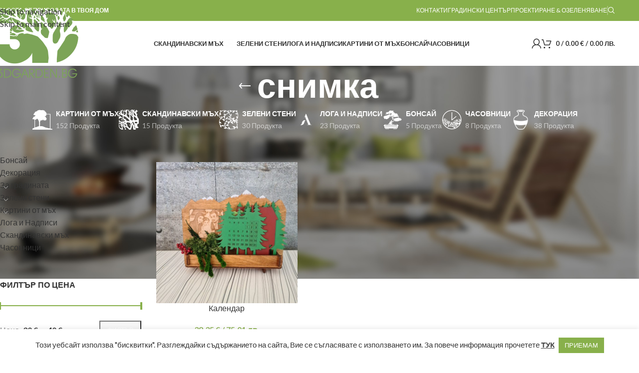

--- FILE ---
content_type: text/html; charset=UTF-8
request_url: https://3dgarden.bg/product-tag/%D1%81%D0%BD%D0%B8%D0%BC%D0%BA%D0%B0/
body_size: 36480
content:
<!DOCTYPE html>
<html lang="bg-BG">
<head>
	<meta charset="UTF-8">
	<link rel="profile" href="https://gmpg.org/xfn/11">
	<link rel="pingback" href="https://3dgarden.bg/xmlrpc.php">

	<meta name='robots' content='index, follow, max-image-preview:large, max-snippet:-1, max-video-preview:-1' />
<script>window._wca = window._wca || [];</script>

<!-- Google Tag Manager by PYS -->
    <script data-cfasync="false" data-pagespeed-no-defer>
	    window.dataLayerPYS = window.dataLayerPYS || [];
	</script>
<!-- End Google Tag Manager by PYS -->
	<!-- This site is optimized with the Yoast SEO plugin v26.7 - https://yoast.com/wordpress/plugins/seo/ -->
	<title>снимка Архиви - 3D GARDEN</title>
	<link rel="canonical" href="https://3dgarden.bg/product-tag/снимка/" />
	<meta property="og:locale" content="bg_BG" />
	<meta property="og:type" content="article" />
	<meta property="og:title" content="снимка Архиви - 3D GARDEN" />
	<meta property="og:url" content="https://3dgarden.bg/product-tag/снимка/" />
	<meta property="og:site_name" content="3D GARDEN" />
	<meta name="twitter:card" content="summary_large_image" />
	<script type="application/ld+json" class="yoast-schema-graph">{"@context":"https://schema.org","@graph":[{"@type":"CollectionPage","@id":"https://3dgarden.bg/product-tag/%d1%81%d0%bd%d0%b8%d0%bc%d0%ba%d0%b0/","url":"https://3dgarden.bg/product-tag/%d1%81%d0%bd%d0%b8%d0%bc%d0%ba%d0%b0/","name":"снимка Архиви - 3D GARDEN","isPartOf":{"@id":"https://3dgarden.bg/#website"},"primaryImageOfPage":{"@id":"https://3dgarden.bg/product-tag/%d1%81%d0%bd%d0%b8%d0%bc%d0%ba%d0%b0/#primaryimage"},"image":{"@id":"https://3dgarden.bg/product-tag/%d1%81%d0%bd%d0%b8%d0%bc%d0%ba%d0%b0/#primaryimage"},"thumbnailUrl":"https://3dgarden.bg/wp-content/uploads/2021/03/viber_image_2021-03-02_16-15-454.jpg","breadcrumb":{"@id":"https://3dgarden.bg/product-tag/%d1%81%d0%bd%d0%b8%d0%bc%d0%ba%d0%b0/#breadcrumb"},"inLanguage":"bg-BG"},{"@type":"ImageObject","inLanguage":"bg-BG","@id":"https://3dgarden.bg/product-tag/%d1%81%d0%bd%d0%b8%d0%bc%d0%ba%d0%b0/#primaryimage","url":"https://3dgarden.bg/wp-content/uploads/2021/03/viber_image_2021-03-02_16-15-454.jpg","contentUrl":"https://3dgarden.bg/wp-content/uploads/2021/03/viber_image_2021-03-02_16-15-454.jpg","width":1800,"height":1350},{"@type":"BreadcrumbList","@id":"https://3dgarden.bg/product-tag/%d1%81%d0%bd%d0%b8%d0%bc%d0%ba%d0%b0/#breadcrumb","itemListElement":[{"@type":"ListItem","position":1,"name":"Начало","item":"https://3dgarden.bg/"},{"@type":"ListItem","position":2,"name":"снимка"}]},{"@type":"WebSite","@id":"https://3dgarden.bg/#website","url":"https://3dgarden.bg/","name":"3D GARDEN","description":"Картини от скандинавски мъх, зелени живи стени и декорации.","potentialAction":[{"@type":"SearchAction","target":{"@type":"EntryPoint","urlTemplate":"https://3dgarden.bg/?s={search_term_string}"},"query-input":{"@type":"PropertyValueSpecification","valueRequired":true,"valueName":"search_term_string"}}],"inLanguage":"bg-BG"}]}</script>
	<!-- / Yoast SEO plugin. -->


<script type='application/javascript'  id='pys-version-script'>console.log('PixelYourSite Free version 11.1.5.2');</script>
<link rel='dns-prefetch' href='//www.googletagmanager.com' />
<link rel='dns-prefetch' href='//stats.wp.com' />
<link rel='dns-prefetch' href='//code.jquery.com' />
<link rel='dns-prefetch' href='//fonts.googleapis.com' />
<link rel="alternate" type="application/rss+xml" title="3D GARDEN &raquo; Поток" href="https://3dgarden.bg/feed/" />
<link rel="alternate" type="application/rss+xml" title="3D GARDEN &raquo; поток за коментари" href="https://3dgarden.bg/comments/feed/" />
<link rel="alternate" type="application/rss+xml" title="3D GARDEN &raquo; снимка Етикет поток" href="https://3dgarden.bg/product-tag/%d1%81%d0%bd%d0%b8%d0%bc%d0%ba%d0%b0/feed/" />
<style id='wp-img-auto-sizes-contain-inline-css' type='text/css'>
img:is([sizes=auto i],[sizes^="auto," i]){contain-intrinsic-size:3000px 1500px}
/*# sourceURL=wp-img-auto-sizes-contain-inline-css */
</style>
<style id='wp-block-library-inline-css' type='text/css'>
:root{--wp-block-synced-color:#7a00df;--wp-block-synced-color--rgb:122,0,223;--wp-bound-block-color:var(--wp-block-synced-color);--wp-editor-canvas-background:#ddd;--wp-admin-theme-color:#007cba;--wp-admin-theme-color--rgb:0,124,186;--wp-admin-theme-color-darker-10:#006ba1;--wp-admin-theme-color-darker-10--rgb:0,107,160.5;--wp-admin-theme-color-darker-20:#005a87;--wp-admin-theme-color-darker-20--rgb:0,90,135;--wp-admin-border-width-focus:2px}@media (min-resolution:192dpi){:root{--wp-admin-border-width-focus:1.5px}}.wp-element-button{cursor:pointer}:root .has-very-light-gray-background-color{background-color:#eee}:root .has-very-dark-gray-background-color{background-color:#313131}:root .has-very-light-gray-color{color:#eee}:root .has-very-dark-gray-color{color:#313131}:root .has-vivid-green-cyan-to-vivid-cyan-blue-gradient-background{background:linear-gradient(135deg,#00d084,#0693e3)}:root .has-purple-crush-gradient-background{background:linear-gradient(135deg,#34e2e4,#4721fb 50%,#ab1dfe)}:root .has-hazy-dawn-gradient-background{background:linear-gradient(135deg,#faaca8,#dad0ec)}:root .has-subdued-olive-gradient-background{background:linear-gradient(135deg,#fafae1,#67a671)}:root .has-atomic-cream-gradient-background{background:linear-gradient(135deg,#fdd79a,#004a59)}:root .has-nightshade-gradient-background{background:linear-gradient(135deg,#330968,#31cdcf)}:root .has-midnight-gradient-background{background:linear-gradient(135deg,#020381,#2874fc)}:root{--wp--preset--font-size--normal:16px;--wp--preset--font-size--huge:42px}.has-regular-font-size{font-size:1em}.has-larger-font-size{font-size:2.625em}.has-normal-font-size{font-size:var(--wp--preset--font-size--normal)}.has-huge-font-size{font-size:var(--wp--preset--font-size--huge)}.has-text-align-center{text-align:center}.has-text-align-left{text-align:left}.has-text-align-right{text-align:right}.has-fit-text{white-space:nowrap!important}#end-resizable-editor-section{display:none}.aligncenter{clear:both}.items-justified-left{justify-content:flex-start}.items-justified-center{justify-content:center}.items-justified-right{justify-content:flex-end}.items-justified-space-between{justify-content:space-between}.screen-reader-text{border:0;clip-path:inset(50%);height:1px;margin:-1px;overflow:hidden;padding:0;position:absolute;width:1px;word-wrap:normal!important}.screen-reader-text:focus{background-color:#ddd;clip-path:none;color:#444;display:block;font-size:1em;height:auto;left:5px;line-height:normal;padding:15px 23px 14px;text-decoration:none;top:5px;width:auto;z-index:100000}html :where(.has-border-color){border-style:solid}html :where([style*=border-top-color]){border-top-style:solid}html :where([style*=border-right-color]){border-right-style:solid}html :where([style*=border-bottom-color]){border-bottom-style:solid}html :where([style*=border-left-color]){border-left-style:solid}html :where([style*=border-width]){border-style:solid}html :where([style*=border-top-width]){border-top-style:solid}html :where([style*=border-right-width]){border-right-style:solid}html :where([style*=border-bottom-width]){border-bottom-style:solid}html :where([style*=border-left-width]){border-left-style:solid}html :where(img[class*=wp-image-]){height:auto;max-width:100%}:where(figure){margin:0 0 1em}html :where(.is-position-sticky){--wp-admin--admin-bar--position-offset:var(--wp-admin--admin-bar--height,0px)}@media screen and (max-width:600px){html :where(.is-position-sticky){--wp-admin--admin-bar--position-offset:0px}}

/*# sourceURL=wp-block-library-inline-css */
</style><link rel='stylesheet' id='wc-blocks-style-css' href='https://3dgarden.bg/wp-content/plugins/woocommerce/assets/client/blocks/wc-blocks.css?ver=wc-10.4.3' type='text/css' media='all' />
<style id='global-styles-inline-css' type='text/css'>
:root{--wp--preset--aspect-ratio--square: 1;--wp--preset--aspect-ratio--4-3: 4/3;--wp--preset--aspect-ratio--3-4: 3/4;--wp--preset--aspect-ratio--3-2: 3/2;--wp--preset--aspect-ratio--2-3: 2/3;--wp--preset--aspect-ratio--16-9: 16/9;--wp--preset--aspect-ratio--9-16: 9/16;--wp--preset--color--black: #000000;--wp--preset--color--cyan-bluish-gray: #abb8c3;--wp--preset--color--white: #ffffff;--wp--preset--color--pale-pink: #f78da7;--wp--preset--color--vivid-red: #cf2e2e;--wp--preset--color--luminous-vivid-orange: #ff6900;--wp--preset--color--luminous-vivid-amber: #fcb900;--wp--preset--color--light-green-cyan: #7bdcb5;--wp--preset--color--vivid-green-cyan: #00d084;--wp--preset--color--pale-cyan-blue: #8ed1fc;--wp--preset--color--vivid-cyan-blue: #0693e3;--wp--preset--color--vivid-purple: #9b51e0;--wp--preset--gradient--vivid-cyan-blue-to-vivid-purple: linear-gradient(135deg,rgb(6,147,227) 0%,rgb(155,81,224) 100%);--wp--preset--gradient--light-green-cyan-to-vivid-green-cyan: linear-gradient(135deg,rgb(122,220,180) 0%,rgb(0,208,130) 100%);--wp--preset--gradient--luminous-vivid-amber-to-luminous-vivid-orange: linear-gradient(135deg,rgb(252,185,0) 0%,rgb(255,105,0) 100%);--wp--preset--gradient--luminous-vivid-orange-to-vivid-red: linear-gradient(135deg,rgb(255,105,0) 0%,rgb(207,46,46) 100%);--wp--preset--gradient--very-light-gray-to-cyan-bluish-gray: linear-gradient(135deg,rgb(238,238,238) 0%,rgb(169,184,195) 100%);--wp--preset--gradient--cool-to-warm-spectrum: linear-gradient(135deg,rgb(74,234,220) 0%,rgb(151,120,209) 20%,rgb(207,42,186) 40%,rgb(238,44,130) 60%,rgb(251,105,98) 80%,rgb(254,248,76) 100%);--wp--preset--gradient--blush-light-purple: linear-gradient(135deg,rgb(255,206,236) 0%,rgb(152,150,240) 100%);--wp--preset--gradient--blush-bordeaux: linear-gradient(135deg,rgb(254,205,165) 0%,rgb(254,45,45) 50%,rgb(107,0,62) 100%);--wp--preset--gradient--luminous-dusk: linear-gradient(135deg,rgb(255,203,112) 0%,rgb(199,81,192) 50%,rgb(65,88,208) 100%);--wp--preset--gradient--pale-ocean: linear-gradient(135deg,rgb(255,245,203) 0%,rgb(182,227,212) 50%,rgb(51,167,181) 100%);--wp--preset--gradient--electric-grass: linear-gradient(135deg,rgb(202,248,128) 0%,rgb(113,206,126) 100%);--wp--preset--gradient--midnight: linear-gradient(135deg,rgb(2,3,129) 0%,rgb(40,116,252) 100%);--wp--preset--font-size--small: 13px;--wp--preset--font-size--medium: 20px;--wp--preset--font-size--large: 36px;--wp--preset--font-size--x-large: 42px;--wp--preset--spacing--20: 0.44rem;--wp--preset--spacing--30: 0.67rem;--wp--preset--spacing--40: 1rem;--wp--preset--spacing--50: 1.5rem;--wp--preset--spacing--60: 2.25rem;--wp--preset--spacing--70: 3.38rem;--wp--preset--spacing--80: 5.06rem;--wp--preset--shadow--natural: 6px 6px 9px rgba(0, 0, 0, 0.2);--wp--preset--shadow--deep: 12px 12px 50px rgba(0, 0, 0, 0.4);--wp--preset--shadow--sharp: 6px 6px 0px rgba(0, 0, 0, 0.2);--wp--preset--shadow--outlined: 6px 6px 0px -3px rgb(255, 255, 255), 6px 6px rgb(0, 0, 0);--wp--preset--shadow--crisp: 6px 6px 0px rgb(0, 0, 0);}:where(body) { margin: 0; }.wp-site-blocks > .alignleft { float: left; margin-right: 2em; }.wp-site-blocks > .alignright { float: right; margin-left: 2em; }.wp-site-blocks > .aligncenter { justify-content: center; margin-left: auto; margin-right: auto; }:where(.is-layout-flex){gap: 0.5em;}:where(.is-layout-grid){gap: 0.5em;}.is-layout-flow > .alignleft{float: left;margin-inline-start: 0;margin-inline-end: 2em;}.is-layout-flow > .alignright{float: right;margin-inline-start: 2em;margin-inline-end: 0;}.is-layout-flow > .aligncenter{margin-left: auto !important;margin-right: auto !important;}.is-layout-constrained > .alignleft{float: left;margin-inline-start: 0;margin-inline-end: 2em;}.is-layout-constrained > .alignright{float: right;margin-inline-start: 2em;margin-inline-end: 0;}.is-layout-constrained > .aligncenter{margin-left: auto !important;margin-right: auto !important;}.is-layout-constrained > :where(:not(.alignleft):not(.alignright):not(.alignfull)){margin-left: auto !important;margin-right: auto !important;}body .is-layout-flex{display: flex;}.is-layout-flex{flex-wrap: wrap;align-items: center;}.is-layout-flex > :is(*, div){margin: 0;}body .is-layout-grid{display: grid;}.is-layout-grid > :is(*, div){margin: 0;}body{padding-top: 0px;padding-right: 0px;padding-bottom: 0px;padding-left: 0px;}a:where(:not(.wp-element-button)){text-decoration: none;}:root :where(.wp-element-button, .wp-block-button__link){background-color: #32373c;border-width: 0;color: #fff;font-family: inherit;font-size: inherit;font-style: inherit;font-weight: inherit;letter-spacing: inherit;line-height: inherit;padding-top: calc(0.667em + 2px);padding-right: calc(1.333em + 2px);padding-bottom: calc(0.667em + 2px);padding-left: calc(1.333em + 2px);text-decoration: none;text-transform: inherit;}.has-black-color{color: var(--wp--preset--color--black) !important;}.has-cyan-bluish-gray-color{color: var(--wp--preset--color--cyan-bluish-gray) !important;}.has-white-color{color: var(--wp--preset--color--white) !important;}.has-pale-pink-color{color: var(--wp--preset--color--pale-pink) !important;}.has-vivid-red-color{color: var(--wp--preset--color--vivid-red) !important;}.has-luminous-vivid-orange-color{color: var(--wp--preset--color--luminous-vivid-orange) !important;}.has-luminous-vivid-amber-color{color: var(--wp--preset--color--luminous-vivid-amber) !important;}.has-light-green-cyan-color{color: var(--wp--preset--color--light-green-cyan) !important;}.has-vivid-green-cyan-color{color: var(--wp--preset--color--vivid-green-cyan) !important;}.has-pale-cyan-blue-color{color: var(--wp--preset--color--pale-cyan-blue) !important;}.has-vivid-cyan-blue-color{color: var(--wp--preset--color--vivid-cyan-blue) !important;}.has-vivid-purple-color{color: var(--wp--preset--color--vivid-purple) !important;}.has-black-background-color{background-color: var(--wp--preset--color--black) !important;}.has-cyan-bluish-gray-background-color{background-color: var(--wp--preset--color--cyan-bluish-gray) !important;}.has-white-background-color{background-color: var(--wp--preset--color--white) !important;}.has-pale-pink-background-color{background-color: var(--wp--preset--color--pale-pink) !important;}.has-vivid-red-background-color{background-color: var(--wp--preset--color--vivid-red) !important;}.has-luminous-vivid-orange-background-color{background-color: var(--wp--preset--color--luminous-vivid-orange) !important;}.has-luminous-vivid-amber-background-color{background-color: var(--wp--preset--color--luminous-vivid-amber) !important;}.has-light-green-cyan-background-color{background-color: var(--wp--preset--color--light-green-cyan) !important;}.has-vivid-green-cyan-background-color{background-color: var(--wp--preset--color--vivid-green-cyan) !important;}.has-pale-cyan-blue-background-color{background-color: var(--wp--preset--color--pale-cyan-blue) !important;}.has-vivid-cyan-blue-background-color{background-color: var(--wp--preset--color--vivid-cyan-blue) !important;}.has-vivid-purple-background-color{background-color: var(--wp--preset--color--vivid-purple) !important;}.has-black-border-color{border-color: var(--wp--preset--color--black) !important;}.has-cyan-bluish-gray-border-color{border-color: var(--wp--preset--color--cyan-bluish-gray) !important;}.has-white-border-color{border-color: var(--wp--preset--color--white) !important;}.has-pale-pink-border-color{border-color: var(--wp--preset--color--pale-pink) !important;}.has-vivid-red-border-color{border-color: var(--wp--preset--color--vivid-red) !important;}.has-luminous-vivid-orange-border-color{border-color: var(--wp--preset--color--luminous-vivid-orange) !important;}.has-luminous-vivid-amber-border-color{border-color: var(--wp--preset--color--luminous-vivid-amber) !important;}.has-light-green-cyan-border-color{border-color: var(--wp--preset--color--light-green-cyan) !important;}.has-vivid-green-cyan-border-color{border-color: var(--wp--preset--color--vivid-green-cyan) !important;}.has-pale-cyan-blue-border-color{border-color: var(--wp--preset--color--pale-cyan-blue) !important;}.has-vivid-cyan-blue-border-color{border-color: var(--wp--preset--color--vivid-cyan-blue) !important;}.has-vivid-purple-border-color{border-color: var(--wp--preset--color--vivid-purple) !important;}.has-vivid-cyan-blue-to-vivid-purple-gradient-background{background: var(--wp--preset--gradient--vivid-cyan-blue-to-vivid-purple) !important;}.has-light-green-cyan-to-vivid-green-cyan-gradient-background{background: var(--wp--preset--gradient--light-green-cyan-to-vivid-green-cyan) !important;}.has-luminous-vivid-amber-to-luminous-vivid-orange-gradient-background{background: var(--wp--preset--gradient--luminous-vivid-amber-to-luminous-vivid-orange) !important;}.has-luminous-vivid-orange-to-vivid-red-gradient-background{background: var(--wp--preset--gradient--luminous-vivid-orange-to-vivid-red) !important;}.has-very-light-gray-to-cyan-bluish-gray-gradient-background{background: var(--wp--preset--gradient--very-light-gray-to-cyan-bluish-gray) !important;}.has-cool-to-warm-spectrum-gradient-background{background: var(--wp--preset--gradient--cool-to-warm-spectrum) !important;}.has-blush-light-purple-gradient-background{background: var(--wp--preset--gradient--blush-light-purple) !important;}.has-blush-bordeaux-gradient-background{background: var(--wp--preset--gradient--blush-bordeaux) !important;}.has-luminous-dusk-gradient-background{background: var(--wp--preset--gradient--luminous-dusk) !important;}.has-pale-ocean-gradient-background{background: var(--wp--preset--gradient--pale-ocean) !important;}.has-electric-grass-gradient-background{background: var(--wp--preset--gradient--electric-grass) !important;}.has-midnight-gradient-background{background: var(--wp--preset--gradient--midnight) !important;}.has-small-font-size{font-size: var(--wp--preset--font-size--small) !important;}.has-medium-font-size{font-size: var(--wp--preset--font-size--medium) !important;}.has-large-font-size{font-size: var(--wp--preset--font-size--large) !important;}.has-x-large-font-size{font-size: var(--wp--preset--font-size--x-large) !important;}
/*# sourceURL=global-styles-inline-css */
</style>

<link rel='stylesheet' id='gtw-wc-blocks-css' href='https://3dgarden.bg/wp-content/plugins/gift-wrapper-for-woocommerce/assets/blocks/frontend/index.css?ver=6.4.0' type='text/css' media='all' />
<link rel='stylesheet' id='cookie-law-info-css' href='https://3dgarden.bg/wp-content/plugins/cookie-law-info/legacy/public/css/cookie-law-info-public.css?ver=3.3.9.1' type='text/css' media='all' />
<link rel='stylesheet' id='cookie-law-info-gdpr-css' href='https://3dgarden.bg/wp-content/plugins/cookie-law-info/legacy/public/css/cookie-law-info-gdpr.css?ver=3.3.9.1' type='text/css' media='all' />
<link rel='stylesheet' id='jquery-ui-style-css' href='//code.jquery.com/ui/1.13.3/themes/smoothness/jquery-ui.css?ver=1.13.3' type='text/css' media='all' />
<link rel='stylesheet' id='speedyStyle-css' href='https://3dgarden.bg/wp-content/plugins/woocommerce-speedy-shipping-method/styles/style.css?ver=6.9' type='text/css' media='all' />
<style id='woocommerce-inline-inline-css' type='text/css'>
.woocommerce form .form-row .required { visibility: visible; }
/*# sourceURL=woocommerce-inline-inline-css */
</style>
<link rel='stylesheet' id='aws-style-css' href='https://3dgarden.bg/wp-content/plugins/advanced-woo-search/assets/css/common.min.css?ver=3.51' type='text/css' media='all' />
<link rel='stylesheet' id='woo-bg-css-frontend-css' href='https://3dgarden.bg/wp-content/plugins/bulgarisation-for-woocommerce/dist/styles/frontend.min.css?ver=6.9' type='text/css' media='all' />
<link rel='stylesheet' id='js_composer_front-css' href='https://3dgarden.bg/wp-content/plugins/js_composer/assets/css/js_composer.min.css?ver=8.7.2' type='text/css' media='all' />
<link rel='stylesheet' id='wd-style-base-css' href='https://3dgarden.bg/wp-content/themes/woodmart/css/parts/base.min.css?ver=8.3.8' type='text/css' media='all' />
<link rel='stylesheet' id='wd-helpers-wpb-elem-css' href='https://3dgarden.bg/wp-content/themes/woodmart/css/parts/helpers-wpb-elem.min.css?ver=8.3.8' type='text/css' media='all' />
<link rel='stylesheet' id='wd-revolution-slider-css' href='https://3dgarden.bg/wp-content/themes/woodmart/css/parts/int-rev-slider.min.css?ver=8.3.8' type='text/css' media='all' />
<link rel='stylesheet' id='wd-wpbakery-base-css' href='https://3dgarden.bg/wp-content/themes/woodmart/css/parts/int-wpb-base.min.css?ver=8.3.8' type='text/css' media='all' />
<link rel='stylesheet' id='wd-wpbakery-base-deprecated-css' href='https://3dgarden.bg/wp-content/themes/woodmart/css/parts/int-wpb-base-deprecated.min.css?ver=8.3.8' type='text/css' media='all' />
<link rel='stylesheet' id='wd-notices-fixed-css' href='https://3dgarden.bg/wp-content/themes/woodmart/css/parts/woo-opt-sticky-notices-old.min.css?ver=8.3.8' type='text/css' media='all' />
<link rel='stylesheet' id='wd-woocommerce-base-css' href='https://3dgarden.bg/wp-content/themes/woodmart/css/parts/woocommerce-base.min.css?ver=8.3.8' type='text/css' media='all' />
<link rel='stylesheet' id='wd-mod-star-rating-css' href='https://3dgarden.bg/wp-content/themes/woodmart/css/parts/mod-star-rating.min.css?ver=8.3.8' type='text/css' media='all' />
<link rel='stylesheet' id='wd-woocommerce-block-notices-css' href='https://3dgarden.bg/wp-content/themes/woodmart/css/parts/woo-mod-block-notices.min.css?ver=8.3.8' type='text/css' media='all' />
<link rel='stylesheet' id='wd-widget-active-filters-css' href='https://3dgarden.bg/wp-content/themes/woodmart/css/parts/woo-widget-active-filters.min.css?ver=8.3.8' type='text/css' media='all' />
<link rel='stylesheet' id='wd-woo-shop-predefined-css' href='https://3dgarden.bg/wp-content/themes/woodmart/css/parts/woo-shop-predefined.min.css?ver=8.3.8' type='text/css' media='all' />
<link rel='stylesheet' id='wd-shop-title-categories-css' href='https://3dgarden.bg/wp-content/themes/woodmart/css/parts/woo-categories-loop-nav.min.css?ver=8.3.8' type='text/css' media='all' />
<link rel='stylesheet' id='wd-woo-categories-loop-nav-mobile-accordion-css' href='https://3dgarden.bg/wp-content/themes/woodmart/css/parts/woo-categories-loop-nav-mobile-accordion.min.css?ver=8.3.8' type='text/css' media='all' />
<link rel='stylesheet' id='wd-woo-shop-el-products-per-page-css' href='https://3dgarden.bg/wp-content/themes/woodmart/css/parts/woo-shop-el-products-per-page.min.css?ver=8.3.8' type='text/css' media='all' />
<link rel='stylesheet' id='wd-woo-shop-page-title-css' href='https://3dgarden.bg/wp-content/themes/woodmart/css/parts/woo-shop-page-title.min.css?ver=8.3.8' type='text/css' media='all' />
<link rel='stylesheet' id='wd-woo-mod-shop-loop-head-css' href='https://3dgarden.bg/wp-content/themes/woodmart/css/parts/woo-mod-shop-loop-head.min.css?ver=8.3.8' type='text/css' media='all' />
<link rel='stylesheet' id='wd-woo-shop-el-order-by-css' href='https://3dgarden.bg/wp-content/themes/woodmart/css/parts/woo-shop-el-order-by.min.css?ver=8.3.8' type='text/css' media='all' />
<link rel='stylesheet' id='wd-woo-shop-el-products-view-css' href='https://3dgarden.bg/wp-content/themes/woodmart/css/parts/woo-shop-el-products-view.min.css?ver=8.3.8' type='text/css' media='all' />
<link rel='stylesheet' id='wd-wp-blocks-css' href='https://3dgarden.bg/wp-content/themes/woodmart/css/parts/wp-blocks.min.css?ver=8.3.8' type='text/css' media='all' />
<link rel='stylesheet' id='wd-header-base-css' href='https://3dgarden.bg/wp-content/themes/woodmart/css/parts/header-base.min.css?ver=8.3.8' type='text/css' media='all' />
<link rel='stylesheet' id='wd-mod-tools-css' href='https://3dgarden.bg/wp-content/themes/woodmart/css/parts/mod-tools.min.css?ver=8.3.8' type='text/css' media='all' />
<link rel='stylesheet' id='wd-header-elements-base-css' href='https://3dgarden.bg/wp-content/themes/woodmart/css/parts/header-el-base.min.css?ver=8.3.8' type='text/css' media='all' />
<link rel='stylesheet' id='wd-header-search-css' href='https://3dgarden.bg/wp-content/themes/woodmart/css/parts/header-el-search.min.css?ver=8.3.8' type='text/css' media='all' />
<link rel='stylesheet' id='wd-social-icons-css' href='https://3dgarden.bg/wp-content/themes/woodmart/css/parts/el-social-icons.min.css?ver=8.3.8' type='text/css' media='all' />
<link rel='stylesheet' id='wd-info-box-css' href='https://3dgarden.bg/wp-content/themes/woodmart/css/parts/el-info-box.min.css?ver=8.3.8' type='text/css' media='all' />
<link rel='stylesheet' id='wd-woo-mod-login-form-css' href='https://3dgarden.bg/wp-content/themes/woodmart/css/parts/woo-mod-login-form.min.css?ver=8.3.8' type='text/css' media='all' />
<link rel='stylesheet' id='wd-header-my-account-css' href='https://3dgarden.bg/wp-content/themes/woodmart/css/parts/header-el-my-account.min.css?ver=8.3.8' type='text/css' media='all' />
<link rel='stylesheet' id='wd-header-cart-side-css' href='https://3dgarden.bg/wp-content/themes/woodmart/css/parts/header-el-cart-side.min.css?ver=8.3.8' type='text/css' media='all' />
<link rel='stylesheet' id='wd-header-cart-css' href='https://3dgarden.bg/wp-content/themes/woodmart/css/parts/header-el-cart.min.css?ver=8.3.8' type='text/css' media='all' />
<link rel='stylesheet' id='wd-widget-shopping-cart-css' href='https://3dgarden.bg/wp-content/themes/woodmart/css/parts/woo-widget-shopping-cart.min.css?ver=8.3.8' type='text/css' media='all' />
<link rel='stylesheet' id='wd-widget-product-list-css' href='https://3dgarden.bg/wp-content/themes/woodmart/css/parts/woo-widget-product-list.min.css?ver=8.3.8' type='text/css' media='all' />
<link rel='stylesheet' id='wd-header-mobile-nav-dropdown-css' href='https://3dgarden.bg/wp-content/themes/woodmart/css/parts/header-el-mobile-nav-dropdown.min.css?ver=8.3.8' type='text/css' media='all' />
<link rel='stylesheet' id='wd-page-title-css' href='https://3dgarden.bg/wp-content/themes/woodmart/css/parts/page-title.min.css?ver=8.3.8' type='text/css' media='all' />
<link rel='stylesheet' id='wd-off-canvas-sidebar-css' href='https://3dgarden.bg/wp-content/themes/woodmart/css/parts/opt-off-canvas-sidebar.min.css?ver=8.3.8' type='text/css' media='all' />
<link rel='stylesheet' id='wd-widget-layered-nav-stock-status-css' href='https://3dgarden.bg/wp-content/themes/woodmart/css/parts/woo-widget-layered-nav-stock-status.min.css?ver=8.3.8' type='text/css' media='all' />
<link rel='stylesheet' id='wd-widget-product-cat-css' href='https://3dgarden.bg/wp-content/themes/woodmart/css/parts/woo-widget-product-cat.min.css?ver=8.3.8' type='text/css' media='all' />
<link rel='stylesheet' id='wd-widget-slider-price-filter-css' href='https://3dgarden.bg/wp-content/themes/woodmart/css/parts/woo-widget-slider-price-filter.min.css?ver=8.3.8' type='text/css' media='all' />
<link rel='stylesheet' id='wd-shop-filter-area-css' href='https://3dgarden.bg/wp-content/themes/woodmart/css/parts/woo-shop-el-filters-area.min.css?ver=8.3.8' type='text/css' media='all' />
<link rel='stylesheet' id='wd-product-loop-css' href='https://3dgarden.bg/wp-content/themes/woodmart/css/parts/woo-product-loop.min.css?ver=8.3.8' type='text/css' media='all' />
<link rel='stylesheet' id='wd-product-loop-base-css' href='https://3dgarden.bg/wp-content/themes/woodmart/css/parts/woo-product-loop-base.min.css?ver=8.3.8' type='text/css' media='all' />
<link rel='stylesheet' id='wd-woo-mod-add-btn-replace-css' href='https://3dgarden.bg/wp-content/themes/woodmart/css/parts/woo-mod-add-btn-replace.min.css?ver=8.3.8' type='text/css' media='all' />
<link rel='stylesheet' id='wd-mod-more-description-css' href='https://3dgarden.bg/wp-content/themes/woodmart/css/parts/mod-more-description.min.css?ver=8.3.8' type='text/css' media='all' />
<link rel='stylesheet' id='wd-categories-loop-default-css' href='https://3dgarden.bg/wp-content/themes/woodmart/css/parts/woo-categories-loop-default-old.min.css?ver=8.3.8' type='text/css' media='all' />
<link rel='stylesheet' id='wd-woo-categories-loop-css' href='https://3dgarden.bg/wp-content/themes/woodmart/css/parts/woo-categories-loop.min.css?ver=8.3.8' type='text/css' media='all' />
<link rel='stylesheet' id='wd-categories-loop-css' href='https://3dgarden.bg/wp-content/themes/woodmart/css/parts/woo-categories-loop-old.min.css?ver=8.3.8' type='text/css' media='all' />
<link rel='stylesheet' id='wd-sticky-loader-css' href='https://3dgarden.bg/wp-content/themes/woodmart/css/parts/mod-sticky-loader.min.css?ver=8.3.8' type='text/css' media='all' />
<link rel='stylesheet' id='wd-mfp-popup-css' href='https://3dgarden.bg/wp-content/themes/woodmart/css/parts/lib-magnific-popup.min.css?ver=8.3.8' type='text/css' media='all' />
<link rel='stylesheet' id='wd-mod-animations-transform-css' href='https://3dgarden.bg/wp-content/themes/woodmart/css/parts/mod-animations-transform.min.css?ver=8.3.8' type='text/css' media='all' />
<link rel='stylesheet' id='wd-mod-transform-css' href='https://3dgarden.bg/wp-content/themes/woodmart/css/parts/mod-transform.min.css?ver=8.3.8' type='text/css' media='all' />
<link rel='stylesheet' id='wd-footer-base-css' href='https://3dgarden.bg/wp-content/themes/woodmart/css/parts/footer-base.min.css?ver=8.3.8' type='text/css' media='all' />
<link rel='stylesheet' id='wd-scroll-top-css' href='https://3dgarden.bg/wp-content/themes/woodmart/css/parts/opt-scrolltotop.min.css?ver=8.3.8' type='text/css' media='all' />
<link rel='stylesheet' id='wd-header-search-fullscreen-css' href='https://3dgarden.bg/wp-content/themes/woodmart/css/parts/header-el-search-fullscreen-general.min.css?ver=8.3.8' type='text/css' media='all' />
<link rel='stylesheet' id='wd-header-search-fullscreen-1-css' href='https://3dgarden.bg/wp-content/themes/woodmart/css/parts/header-el-search-fullscreen-1.min.css?ver=8.3.8' type='text/css' media='all' />
<link rel='stylesheet' id='wd-wd-search-form-css' href='https://3dgarden.bg/wp-content/themes/woodmart/css/parts/wd-search-form.min.css?ver=8.3.8' type='text/css' media='all' />
<link rel='stylesheet' id='wd-wd-search-results-css' href='https://3dgarden.bg/wp-content/themes/woodmart/css/parts/wd-search-results.min.css?ver=8.3.8' type='text/css' media='all' />
<link rel='stylesheet' id='wd-wd-search-dropdown-css' href='https://3dgarden.bg/wp-content/themes/woodmart/css/parts/wd-search-dropdown.min.css?ver=8.3.8' type='text/css' media='all' />
<link rel='stylesheet' id='wd-header-my-account-sidebar-css' href='https://3dgarden.bg/wp-content/themes/woodmart/css/parts/header-el-my-account-sidebar.min.css?ver=8.3.8' type='text/css' media='all' />
<link rel='stylesheet' id='wd-shop-off-canvas-sidebar-css' href='https://3dgarden.bg/wp-content/themes/woodmart/css/parts/opt-shop-off-canvas-sidebar.min.css?ver=8.3.8' type='text/css' media='all' />
<link rel='stylesheet' id='xts-google-fonts-css' href='https://fonts.googleapis.com/css?family=Lato%3A400%2C700%7CPoppins%3A400%2C600%2C500&#038;ver=8.3.8' type='text/css' media='all' />
<script type="text/javascript" id="woocommerce-google-analytics-integration-gtag-js-after">
/* <![CDATA[ */
/* Google Analytics for WooCommerce (gtag.js) */
					window.dataLayerPYS = window.dataLayerPYS || [];
					function gtag(){dataLayerPYS.push(arguments);}
					// Set up default consent state.
					for ( const mode of [{"analytics_storage":"denied","ad_storage":"denied","ad_user_data":"denied","ad_personalization":"denied","region":["AT","BE","BG","HR","CY","CZ","DK","EE","FI","FR","DE","GR","HU","IS","IE","IT","LV","LI","LT","LU","MT","NL","NO","PL","PT","RO","SK","SI","ES","SE","GB","CH"]}] || [] ) {
						gtag( "consent", "default", { "wait_for_update": 500, ...mode } );
					}
					gtag("js", new Date());
					gtag("set", "developer_id.dOGY3NW", true);
					gtag("config", "UA-97695565-1", {"track_404":true,"allow_google_signals":true,"logged_in":false,"linker":{"domains":[],"allow_incoming":false},"custom_map":{"dimension1":"logged_in"}});
//# sourceURL=woocommerce-google-analytics-integration-gtag-js-after
/* ]]> */
</script>
<script type="text/javascript" src="https://3dgarden.bg/wp-includes/js/dist/hooks.min.js?ver=dd5603f07f9220ed27f1" id="wp-hooks-js"></script>
<script type="text/javascript" id="jquery-core-js-extra">
/* <![CDATA[ */
var pysFacebookRest = {"restApiUrl":"https://3dgarden.bg/wp-json/pys-facebook/v1/event","debug":""};
//# sourceURL=jquery-core-js-extra
/* ]]> */
</script>
<script type="text/javascript" src="https://3dgarden.bg/wp-includes/js/jquery/jquery.min.js?ver=3.7.1" id="jquery-core-js"></script>
<script type="text/javascript" src="https://3dgarden.bg/wp-includes/js/jquery/jquery-migrate.min.js?ver=3.4.1" id="jquery-migrate-js"></script>
<script type="text/javascript" id="cookie-law-info-js-extra">
/* <![CDATA[ */
var Cli_Data = {"nn_cookie_ids":[],"cookielist":[],"non_necessary_cookies":[],"ccpaEnabled":"","ccpaRegionBased":"","ccpaBarEnabled":"","strictlyEnabled":["necessary","obligatoire"],"ccpaType":"gdpr","js_blocking":"1","custom_integration":"","triggerDomRefresh":"","secure_cookies":""};
var cli_cookiebar_settings = {"animate_speed_hide":"500","animate_speed_show":"500","background":"#FFF","border":"#b1a6a6c2","border_on":"","button_1_button_colour":"#88b04b","button_1_button_hover":"#6d8d3c","button_1_link_colour":"#fff","button_1_as_button":"1","button_1_new_win":"","button_2_button_colour":"#333","button_2_button_hover":"#292929","button_2_link_colour":"#444","button_2_as_button":"","button_2_hidebar":"1","button_3_button_colour":"#dedfe0","button_3_button_hover":"#b2b2b3","button_3_link_colour":"#333333","button_3_as_button":"1","button_3_new_win":"","button_4_button_colour":"#dedfe0","button_4_button_hover":"#b2b2b3","button_4_link_colour":"#333333","button_4_as_button":"1","button_7_button_colour":"#61a229","button_7_button_hover":"#4e8221","button_7_link_colour":"#fff","button_7_as_button":"1","button_7_new_win":"","font_family":"inherit","header_fix":"","notify_animate_hide":"1","notify_animate_show":"1","notify_div_id":"#cookie-law-info-bar","notify_position_horizontal":"right","notify_position_vertical":"bottom","scroll_close":"","scroll_close_reload":"","accept_close_reload":"","reject_close_reload":"","showagain_tab":"","showagain_background":"#fff","showagain_border":"#000","showagain_div_id":"#cookie-law-info-again","showagain_x_position":"100px","text":"#333333","show_once_yn":"","show_once":"10000","logging_on":"","as_popup":"","popup_overlay":"1","bar_heading_text":"","cookie_bar_as":"banner","popup_showagain_position":"bottom-right","widget_position":"left"};
var log_object = {"ajax_url":"https://3dgarden.bg/wp-admin/admin-ajax.php"};
//# sourceURL=cookie-law-info-js-extra
/* ]]> */
</script>
<script type="text/javascript" src="https://3dgarden.bg/wp-content/plugins/cookie-law-info/legacy/public/js/cookie-law-info-public.js?ver=3.3.9.1" id="cookie-law-info-js"></script>
<script type="text/javascript" data-jetpack-boost="ignore" src="//3dgarden.bg/wp-content/plugins/revslider/sr6/assets/js/rbtools.min.js?ver=6.7.40" async id="tp-tools-js"></script>
<script type="text/javascript" data-jetpack-boost="ignore" src="//3dgarden.bg/wp-content/plugins/revslider/sr6/assets/js/rs6.min.js?ver=6.7.40" async id="revmin-js"></script>
<script type="text/javascript" src="https://3dgarden.bg/wp-content/plugins/woocommerce/assets/js/jquery-blockui/jquery.blockUI.min.js?ver=2.7.0-wc.10.4.3" id="wc-jquery-blockui-js" data-wp-strategy="defer"></script>
<script type="text/javascript" id="wc-add-to-cart-js-extra">
/* <![CDATA[ */
var wc_add_to_cart_params = {"ajax_url":"/wp-admin/admin-ajax.php","wc_ajax_url":"/?wc-ajax=%%endpoint%%","i18n_view_cart":"\u041f\u0440\u0435\u0433\u043b\u0435\u0434 \u043d\u0430 \u043a\u043e\u043b\u0438\u0447\u043a\u0430\u0442\u0430","cart_url":"https://3dgarden.bg/cart/","is_cart":"","cart_redirect_after_add":"no"};
//# sourceURL=wc-add-to-cart-js-extra
/* ]]> */
</script>
<script type="text/javascript" src="https://3dgarden.bg/wp-content/plugins/woocommerce/assets/js/frontend/add-to-cart.min.js?ver=10.4.3" id="wc-add-to-cart-js" data-wp-strategy="defer"></script>
<script type="text/javascript" src="https://3dgarden.bg/wp-content/plugins/woocommerce/assets/js/js-cookie/js.cookie.min.js?ver=2.1.4-wc.10.4.3" id="wc-js-cookie-js" defer="defer" data-wp-strategy="defer"></script>
<script type="text/javascript" id="woocommerce-js-extra">
/* <![CDATA[ */
var woocommerce_params = {"ajax_url":"/wp-admin/admin-ajax.php","wc_ajax_url":"/?wc-ajax=%%endpoint%%","i18n_password_show":"\u041f\u043e\u043a\u0430\u0437\u0432\u0430\u043d\u0435 \u043d\u0430 \u043f\u0430\u0440\u043e\u043b\u0430\u0442\u0430","i18n_password_hide":"\u0421\u043a\u0440\u0438\u0432\u0430\u043d\u0435 \u043d\u0430 \u043f\u0430\u0440\u043e\u043b\u0430\u0442\u0430"};
//# sourceURL=woocommerce-js-extra
/* ]]> */
</script>
<script type="text/javascript" src="https://3dgarden.bg/wp-content/plugins/woocommerce/assets/js/frontend/woocommerce.min.js?ver=10.4.3" id="woocommerce-js" defer="defer" data-wp-strategy="defer"></script>
<script type="text/javascript" src="https://3dgarden.bg/wp-content/plugins/js_composer/assets/js/vendors/woocommerce-add-to-cart.js?ver=8.7.2" id="vc_woocommerce-add-to-cart-js-js"></script>
<script type="text/javascript" src="https://stats.wp.com/s-202603.js" id="woocommerce-analytics-js" defer="defer" data-wp-strategy="defer"></script>
<script type="text/javascript" id="wpm-js-extra">
/* <![CDATA[ */
var wpm = {"ajax_url":"https://3dgarden.bg/wp-admin/admin-ajax.php","root":"https://3dgarden.bg/wp-json/","nonce_wp_rest":"2ec4cd47fa","nonce_ajax":"7c97702935"};
//# sourceURL=wpm-js-extra
/* ]]> */
</script>
<script type="text/javascript" src="https://3dgarden.bg/wp-content/plugins/woocommerce-google-adwords-conversion-tracking-tag/js/public/free/wpm-public.p1.min.js?ver=1.54.1" id="wpm-js"></script>
<script type="text/javascript" src="https://3dgarden.bg/wp-content/plugins/pixelyoursite/dist/scripts/jquery.bind-first-0.2.3.min.js?ver=0.2.3" id="jquery-bind-first-js"></script>
<script type="text/javascript" src="https://3dgarden.bg/wp-content/plugins/pixelyoursite/dist/scripts/js.cookie-2.1.3.min.js?ver=2.1.3" id="js-cookie-pys-js"></script>
<script type="text/javascript" src="https://3dgarden.bg/wp-content/plugins/pixelyoursite/dist/scripts/tld.min.js?ver=2.3.1" id="js-tld-js"></script>
<script type="text/javascript" id="pys-js-extra">
/* <![CDATA[ */
var pysOptions = {"staticEvents":{"facebook":{"init_event":[{"delay":0,"type":"static","ajaxFire":true,"name":"PageView","pixelIds":["1297772260800181"],"eventID":"b6437688-24e4-4188-8214-f676f361046b","params":{"page_title":"\u0441\u043d\u0438\u043c\u043a\u0430","post_type":"product_tag","post_id":226,"plugin":"PixelYourSite","user_role":"guest","event_url":"3dgarden.bg/product-tag/%D1%81%D0%BD%D0%B8%D0%BC%D0%BA%D0%B0/"},"e_id":"init_event","ids":[],"hasTimeWindow":false,"timeWindow":0,"woo_order":"","edd_order":""}]}},"dynamicEvents":{"woo_add_to_cart_on_button_click":{"facebook":{"delay":0,"type":"dyn","name":"AddToCart","pixelIds":["1297772260800181"],"eventID":"511b0f43-5b5e-4981-afe8-8808a8e0c3a5","params":{"page_title":"\u0441\u043d\u0438\u043c\u043a\u0430","post_type":"product_tag","post_id":226,"plugin":"PixelYourSite","user_role":"guest","event_url":"3dgarden.bg/product-tag/%D1%81%D0%BD%D0%B8%D0%BC%D0%BA%D0%B0/"},"e_id":"woo_add_to_cart_on_button_click","ids":[],"hasTimeWindow":false,"timeWindow":0,"woo_order":"","edd_order":""}}},"triggerEvents":[],"triggerEventTypes":[],"facebook":{"pixelIds":["1297772260800181"],"advancedMatching":[],"advancedMatchingEnabled":true,"removeMetadata":false,"wooVariableAsSimple":false,"serverApiEnabled":true,"wooCRSendFromServer":false,"send_external_id":null,"enabled_medical":false,"do_not_track_medical_param":["event_url","post_title","page_title","landing_page","content_name","categories","category_name","tags"],"meta_ldu":false},"ga":{"trackingIds":["UA-97695565-1"],"commentEventEnabled":true,"downloadEnabled":true,"formEventEnabled":true,"crossDomainEnabled":false,"crossDomainAcceptIncoming":false,"crossDomainDomains":[],"isDebugEnabled":[],"serverContainerUrls":{"UA-97695565-1":{"enable_server_container":"","server_container_url":"","transport_url":""}},"additionalConfig":{"UA-97695565-1":{"first_party_collection":true}},"disableAdvertisingFeatures":false,"disableAdvertisingPersonalization":false,"wooVariableAsSimple":true,"custom_page_view_event":false},"debug":"","siteUrl":"https://3dgarden.bg","ajaxUrl":"https://3dgarden.bg/wp-admin/admin-ajax.php","ajax_event":"f2d8098f69","enable_remove_download_url_param":"1","cookie_duration":"7","last_visit_duration":"60","enable_success_send_form":"","ajaxForServerEvent":"1","ajaxForServerStaticEvent":"1","useSendBeacon":"1","send_external_id":"1","external_id_expire":"180","track_cookie_for_subdomains":"1","google_consent_mode":"1","gdpr":{"ajax_enabled":true,"all_disabled_by_api":true,"facebook_disabled_by_api":false,"analytics_disabled_by_api":false,"google_ads_disabled_by_api":false,"pinterest_disabled_by_api":false,"bing_disabled_by_api":false,"reddit_disabled_by_api":false,"externalID_disabled_by_api":false,"facebook_prior_consent_enabled":true,"analytics_prior_consent_enabled":true,"google_ads_prior_consent_enabled":null,"pinterest_prior_consent_enabled":true,"bing_prior_consent_enabled":true,"cookiebot_integration_enabled":false,"cookiebot_facebook_consent_category":"marketing","cookiebot_analytics_consent_category":"statistics","cookiebot_tiktok_consent_category":"marketing","cookiebot_google_ads_consent_category":"marketing","cookiebot_pinterest_consent_category":"marketing","cookiebot_bing_consent_category":"marketing","consent_magic_integration_enabled":false,"real_cookie_banner_integration_enabled":false,"cookie_notice_integration_enabled":false,"cookie_law_info_integration_enabled":true,"analytics_storage":{"enabled":true,"value":"granted","filter":false},"ad_storage":{"enabled":true,"value":"granted","filter":false},"ad_user_data":{"enabled":true,"value":"granted","filter":false},"ad_personalization":{"enabled":true,"value":"granted","filter":false}},"cookie":{"disabled_all_cookie":false,"disabled_start_session_cookie":false,"disabled_advanced_form_data_cookie":false,"disabled_landing_page_cookie":false,"disabled_first_visit_cookie":false,"disabled_trafficsource_cookie":false,"disabled_utmTerms_cookie":false,"disabled_utmId_cookie":false},"tracking_analytics":{"TrafficSource":"direct","TrafficLanding":"undefined","TrafficUtms":[],"TrafficUtmsId":[]},"GATags":{"ga_datalayer_type":"default","ga_datalayer_name":"dataLayerPYS"},"woo":{"enabled":true,"enabled_save_data_to_orders":true,"addToCartOnButtonEnabled":true,"addToCartOnButtonValueEnabled":true,"addToCartOnButtonValueOption":"price","singleProductId":null,"removeFromCartSelector":"form.woocommerce-cart-form .remove","addToCartCatchMethod":"add_cart_js","is_order_received_page":false,"containOrderId":false},"edd":{"enabled":false},"cache_bypass":"1768679533"};
//# sourceURL=pys-js-extra
/* ]]> */
</script>
<script type="text/javascript" src="https://3dgarden.bg/wp-content/plugins/pixelyoursite/dist/scripts/public.js?ver=11.1.5.2" id="pys-js"></script>

<!-- Google tag (gtag.js) snippet added by Site Kit -->
<!-- Google Analytics snippet added by Site Kit -->
<script type="text/javascript" src="https://www.googletagmanager.com/gtag/js?id=GT-WF6W6XK&l=dataLayerPYS" id="google_gtagjs-js" async></script>
<script type="text/javascript" id="google_gtagjs-js-after">
/* <![CDATA[ */
window.dataLayerPYS = window.dataLayerPYS || [];function gtag(){dataLayerPYS.push(arguments);}
gtag("set","linker",{"domains":["3dgarden.bg"]});
gtag("js", new Date());
gtag("set", "developer_id.dZTNiMT", true);
gtag("config", "GT-WF6W6XK");
//# sourceURL=google_gtagjs-js-after
/* ]]> */
</script>
<script type="text/javascript" src="https://3dgarden.bg/wp-content/themes/woodmart/js/libs/device.min.js?ver=8.3.8" id="wd-device-library-js"></script>
<script type="text/javascript" src="https://3dgarden.bg/wp-content/themes/woodmart/js/scripts/global/scrollBar.min.js?ver=8.3.8" id="wd-scrollbar-js"></script>
<script></script><link rel="https://api.w.org/" href="https://3dgarden.bg/wp-json/" /><link rel="alternate" title="JSON" type="application/json" href="https://3dgarden.bg/wp-json/wp/v2/product_tag/226" /><link rel="EditURI" type="application/rsd+xml" title="RSD" href="https://3dgarden.bg/xmlrpc.php?rsd" />

<meta name="econt-service-url" content="https://delivery.econt.com/" ><meta name="generator" content="Site Kit by Google 1.170.0" /><meta name="facebook-domain-verification" content="ks8kzthtf4g3wxxyaxeq868iozal02" />					<meta name="viewport" content="width=device-width, initial-scale=1.0, maximum-scale=1.0, user-scalable=no">
										<noscript><style>.woocommerce-product-gallery{ opacity: 1 !important; }</style></noscript>
	
<!-- START Pixel Manager for WooCommerce -->

		<script>

			window.wpmDataLayer = window.wpmDataLayer || {};
			window.wpmDataLayer = Object.assign(window.wpmDataLayer, {"cart":{},"cart_item_keys":{},"version":{"number":"1.54.1","pro":false,"eligible_for_updates":false,"distro":"fms","beta":false,"show":true},"pixels":{"google":{"linker":{"settings":null},"user_id":false,"ads":{"conversion_ids":{"AW-980880681":"Purchase"},"dynamic_remarketing":{"status":true,"id_type":"post_id","send_events_with_parent_ids":true},"google_business_vertical":"retail","phone_conversion_number":"","phone_conversion_label":""},"tag_id":"AW-980880681","tag_id_suppressed":[],"tag_gateway":{"measurement_path":""},"tcf_support":false,"consent_mode":{"is_active":false,"wait_for_update":500,"ads_data_redaction":false,"url_passthrough":true}}},"shop":{"list_name":"Product Tag | снимка","list_id":"product_tag.%d1%81%d0%bd%d0%b8%d0%bc%d0%ba%d0%b0","page_type":"product_tag","currency":"EUR","selectors":{"addToCart":[],"beginCheckout":[]},"order_duplication_prevention":true,"view_item_list_trigger":{"test_mode":false,"background_color":"green","opacity":0.5,"repeat":true,"timeout":1000,"threshold":0.8},"variations_output":true,"session_active":false},"page":{"id":5081,"title":"Календар","type":"product","categories":[],"parent":{"id":0,"title":"Календар","type":"product","categories":[]}},"general":{"user_logged_in":false,"scroll_tracking_thresholds":[],"page_id":5081,"exclude_domains":[],"server_2_server":{"active":false,"user_agent_exclude_patterns":[],"ip_exclude_list":[],"pageview_event_s2s":{"is_active":false,"pixels":[]}},"consent_management":{"explicit_consent":false},"lazy_load_pmw":false,"chunk_base_path":"https://3dgarden.bg/wp-content/plugins/woocommerce-google-adwords-conversion-tracking-tag/js/public/free/","modules":{"load_deprecated_functions":true}}});

		</script>

		
<!-- END Pixel Manager for WooCommerce -->

            <style>

                .woodmart-search-full-screen .aws-container .aws-search-form,
                .wd-search-full-screen .aws-container .aws-search-form {
                    padding-top: 0;
                    padding-right: 0;
                    padding-bottom: 0;
                    padding-left: 0;
                    height: 110px;
                    border: none;
                    background-color: transparent;
                    box-shadow: none;
                }

                .woodmart-search-full-screen .aws-container .aws-search-field,
                .wd-search-full-screen .aws-container .aws-search-field {
                    color: #333;
                    text-align: center;
                    font-weight: 600;
                    font-size: 48px;
                }

                .woodmart-search-full-screen .aws-container .aws-search-form .aws-form-btn,
                .wd-search-full-screen .aws-container .aws-search-form .aws-form-btn,
                .woodmart-search-full-screen .aws-container .aws-search-form.aws-show-clear.aws-form-active .aws-search-clear,
                .wd-search-full-screen .aws-container .aws-search-form.aws-show-clear.aws-form-active .aws-search-clear {
                    display: none !important;
                }

                .wd-search-full-screen-2.wd-fill.wd-opened {
                    display: block;
                    top: 30px;
                }

            </style>

        
            <script>

                window.addEventListener('load', function() {
                    var forms = document.querySelectorAll(".woodmart-search-form form, form.woodmart-ajax-search");

                    var awsFormHtml = "<div class=\"aws-container aws-js-seamless\" data-url=\"\/?wc-ajax=aws_action\" data-siteurl=\"https:\/\/3dgarden.bg\" data-lang=\"\" data-show-loader=\"true\" data-show-more=\"true\" data-show-page=\"true\" data-ajax-search=\"true\" data-show-clear=\"true\" data-mobile-screen=\"true\" data-use-analytics=\"false\" data-min-chars=\"1\" data-buttons-order=\"2\" data-timeout=\"300\" data-is-mobile=\"false\" data-page-id=\"226\" data-tax=\"product_tag\" ><form class=\"aws-search-form\" action=\"https:\/\/3dgarden.bg\/\" method=\"get\" role=\"search\" ><div class=\"aws-wrapper\"><label class=\"aws-search-label\" for=\"696be86d47f59\">\u0422\u044a\u0440\u0441\u0435\u043d\u0435<\/label><input type=\"search\" name=\"s\" id=\"696be86d47f59\" value=\"\" class=\"aws-search-field\" placeholder=\"\u0422\u044a\u0440\u0441\u0435\u043d\u0435\" autocomplete=\"off\" \/><input type=\"hidden\" name=\"post_type\" value=\"product\"><input type=\"hidden\" name=\"type_aws\" value=\"true\"><div class=\"aws-search-clear\"><span>\u00d7<\/span><\/div><div class=\"aws-loader\"><\/div><\/div><div class=\"aws-search-btn aws-form-btn\"><span class=\"aws-search-btn_icon\"><svg focusable=\"false\" xmlns=\"http:\/\/www.w3.org\/2000\/svg\" viewBox=\"0 0 24 24\" width=\"24px\"><path d=\"M15.5 14h-.79l-.28-.27C15.41 12.59 16 11.11 16 9.5 16 5.91 13.09 3 9.5 3S3 5.91 3 9.5 5.91 16 9.5 16c1.61 0 3.09-.59 4.23-1.57l.27.28v.79l5 4.99L20.49 19l-4.99-5zm-6 0C7.01 14 5 11.99 5 9.5S7.01 5 9.5 5 14 7.01 14 9.5 11.99 14 9.5 14z\"><\/path><\/svg><\/span><\/div><\/form><\/div>";

                    if ( forms ) {

                        for ( var i = 0; i < forms.length; i++ ) {
                            if ( forms[i].parentNode.outerHTML.indexOf('aws-container') === -1 ) {
                                forms[i].outerHTML = awsFormHtml;
                            }
                        }

                        window.setTimeout(function(){
                            jQuery('.aws-js-seamless').each( function() {
                                try {
                                    jQuery(this).aws_search();
                                } catch (error) {
                                    window.setTimeout(function(){
                                        try {
                                            jQuery(this).aws_search();
                                        } catch (error) {}
                                    }, 2000);
                                }
                            });
                        }, 1000);

                    }
                }, false);
            </script>

        <meta name="generator" content="Powered by WPBakery Page Builder - drag and drop page builder for WordPress."/>
<meta name="generator" content="Powered by Slider Revolution 6.7.40 - responsive, Mobile-Friendly Slider Plugin for WordPress with comfortable drag and drop interface." />
<link rel="icon" href="https://3dgarden.bg/wp-content/uploads/2022/02/LOGO-2020-Copy-100x100.png" sizes="32x32" />
<link rel="icon" href="https://3dgarden.bg/wp-content/uploads/2022/02/LOGO-2020-Copy.png" sizes="192x192" />
<link rel="apple-touch-icon" href="https://3dgarden.bg/wp-content/uploads/2022/02/LOGO-2020-Copy.png" />
<meta name="msapplication-TileImage" content="https://3dgarden.bg/wp-content/uploads/2022/02/LOGO-2020-Copy.png" />
<script data-jetpack-boost="ignore">function setREVStartSize(e){
			//window.requestAnimationFrame(function() {
				window.RSIW = window.RSIW===undefined ? window.innerWidth : window.RSIW;
				window.RSIH = window.RSIH===undefined ? window.innerHeight : window.RSIH;
				try {
					var pw = document.getElementById(e.c).parentNode.offsetWidth,
						newh;
					pw = pw===0 || isNaN(pw) || (e.l=="fullwidth" || e.layout=="fullwidth") ? window.RSIW : pw;
					e.tabw = e.tabw===undefined ? 0 : parseInt(e.tabw);
					e.thumbw = e.thumbw===undefined ? 0 : parseInt(e.thumbw);
					e.tabh = e.tabh===undefined ? 0 : parseInt(e.tabh);
					e.thumbh = e.thumbh===undefined ? 0 : parseInt(e.thumbh);
					e.tabhide = e.tabhide===undefined ? 0 : parseInt(e.tabhide);
					e.thumbhide = e.thumbhide===undefined ? 0 : parseInt(e.thumbhide);
					e.mh = e.mh===undefined || e.mh=="" || e.mh==="auto" ? 0 : parseInt(e.mh,0);
					if(e.layout==="fullscreen" || e.l==="fullscreen")
						newh = Math.max(e.mh,window.RSIH);
					else{
						e.gw = Array.isArray(e.gw) ? e.gw : [e.gw];
						for (var i in e.rl) if (e.gw[i]===undefined || e.gw[i]===0) e.gw[i] = e.gw[i-1];
						e.gh = e.el===undefined || e.el==="" || (Array.isArray(e.el) && e.el.length==0)? e.gh : e.el;
						e.gh = Array.isArray(e.gh) ? e.gh : [e.gh];
						for (var i in e.rl) if (e.gh[i]===undefined || e.gh[i]===0) e.gh[i] = e.gh[i-1];
											
						var nl = new Array(e.rl.length),
							ix = 0,
							sl;
						e.tabw = e.tabhide>=pw ? 0 : e.tabw;
						e.thumbw = e.thumbhide>=pw ? 0 : e.thumbw;
						e.tabh = e.tabhide>=pw ? 0 : e.tabh;
						e.thumbh = e.thumbhide>=pw ? 0 : e.thumbh;
						for (var i in e.rl) nl[i] = e.rl[i]<window.RSIW ? 0 : e.rl[i];
						sl = nl[0];
						for (var i in nl) if (sl>nl[i] && nl[i]>0) { sl = nl[i]; ix=i;}
						var m = pw>(e.gw[ix]+e.tabw+e.thumbw) ? 1 : (pw-(e.tabw+e.thumbw)) / (e.gw[ix]);
						newh =  (e.gh[ix] * m) + (e.tabh + e.thumbh);
					}
					var el = document.getElementById(e.c);
					if (el!==null && el) el.style.height = newh+"px";
					el = document.getElementById(e.c+"_wrapper");
					if (el!==null && el) {
						el.style.height = newh+"px";
						el.style.display = "block";
					}
				} catch(e){
					console.log("Failure at Presize of Slider:" + e)
				}
			//});
		  };</script>
		<style type="text/css" id="wp-custom-css">
			/* 
colors of subcategories for menu Decoration 
*/
.category-grid-item .category-title{
    background-color: #ffffff;
	  padding-left: 5px;
	  padding-right: 5px;
	 
}


/* 03.feb.23 makes Gift wrapper plugin in a block and buttons Quantity and Add to cart button(Buy) are shifted below. Without this buttons were shifted to the right and they were not visible for mobile */
 .woocommerce-variation-add-to-cart {
    display:block !important;	  
	  
  }

/* 03.feb.23 Makes space above buttons Quantity and Add-to-cart (Buy)
 */
.woocommerce .quantity,  .single_add_to_cart_button{
	  margin-top: 15px;
}

/*27.Apr.23 Change Background IMAGE of Common start page
body.page-id-7589 { 
background-image: url("https://3dgarden.bg/wp-content/uploads/2023/04/pexels-rui-wang-11111921-scaled.jpg"); 
background-position: center center; 
background-size: cover; 
background-repeat: no-repeat; 
background-attachment: fixed;
}*/		</style>
		<style>
		
		</style><noscript><style> .wpb_animate_when_almost_visible { opacity: 1; }</style></noscript>			<style id="wd-style-header_337920-css" data-type="wd-style-header_337920">
				:root{
	--wd-top-bar-h: 42px;
	--wd-top-bar-sm-h: 38px;
	--wd-top-bar-sticky-h: .00001px;
	--wd-top-bar-brd-w: .00001px;

	--wd-header-general-h: 90px;
	--wd-header-general-sm-h: 60px;
	--wd-header-general-sticky-h: .00001px;
	--wd-header-general-brd-w: .00001px;

	--wd-header-bottom-h: 52px;
	--wd-header-bottom-sm-h: 52px;
	--wd-header-bottom-sticky-h: .00001px;
	--wd-header-bottom-brd-w: .00001px;

	--wd-header-clone-h: 60px;

	--wd-header-brd-w: calc(var(--wd-top-bar-brd-w) + var(--wd-header-general-brd-w) + var(--wd-header-bottom-brd-w));
	--wd-header-h: calc(var(--wd-top-bar-h) + var(--wd-header-general-h) + var(--wd-header-bottom-h) + var(--wd-header-brd-w));
	--wd-header-sticky-h: calc(var(--wd-top-bar-sticky-h) + var(--wd-header-general-sticky-h) + var(--wd-header-bottom-sticky-h) + var(--wd-header-clone-h) + var(--wd-header-brd-w));
	--wd-header-sm-h: calc(var(--wd-top-bar-sm-h) + var(--wd-header-general-sm-h) + var(--wd-header-bottom-sm-h) + var(--wd-header-brd-w));
}

.whb-top-bar .wd-dropdown {
	margin-top: 0px;
}

.whb-top-bar .wd-dropdown:after {
	height: 11px;
}






.whb-header-bottom .wd-dropdown {
	margin-top: 5px;
}

.whb-header-bottom .wd-dropdown:after {
	height: 16px;
}


.whb-clone.whb-sticked .wd-dropdown:not(.sub-sub-menu) {
	margin-top: 9px;
}

.whb-clone.whb-sticked .wd-dropdown:not(.sub-sub-menu):after {
	height: 20px;
}

		
.whb-9x1ytaxq7aphtb3npidp form.searchform {
	--wd-form-height: 46px;
}
.whb-top-bar {
	background-color: rgba(136, 176, 75, 1);
}

.whb-kg0ptj4c8z23xm6ergh5.info-box-wrapper div.wd-info-box {
	--ib-icon-sp: 10px;
}
.whb-dw8plwy269kcpgngtf1c.info-box-wrapper div.wd-info-box {
	--ib-icon-sp: 10px;
}
.whb-general-header {
	background-color: rgba(255, 255, 255, 1);border-bottom-width: 0px;border-bottom-style: solid;
}

.whb-header-bottom {
	border-bottom-width: 0px;border-bottom-style: solid;
}
			</style>
						<style id="wd-style-theme_settings_default-css" data-type="wd-style-theme_settings_default">
				@font-face {
	font-weight: normal;
	font-style: normal;
	font-family: "woodmart-font";
	src: url("//3dgarden.bg/wp-content/themes/woodmart/fonts/woodmart-font-1-400.woff2?v=8.3.8") format("woff2");
}

@font-face {
	font-family: "star";
	font-weight: 400;
	font-style: normal;
	src: url("//3dgarden.bg/wp-content/plugins/woocommerce/assets/fonts/star.eot?#iefix") format("embedded-opentype"), url("//3dgarden.bg/wp-content/plugins/woocommerce/assets/fonts/star.woff") format("woff"), url("//3dgarden.bg/wp-content/plugins/woocommerce/assets/fonts/star.ttf") format("truetype"), url("//3dgarden.bg/wp-content/plugins/woocommerce/assets/fonts/star.svg#star") format("svg");
}

@font-face {
	font-family: "WooCommerce";
	font-weight: 400;
	font-style: normal;
	src: url("//3dgarden.bg/wp-content/plugins/woocommerce/assets/fonts/WooCommerce.eot?#iefix") format("embedded-opentype"), url("//3dgarden.bg/wp-content/plugins/woocommerce/assets/fonts/WooCommerce.woff") format("woff"), url("//3dgarden.bg/wp-content/plugins/woocommerce/assets/fonts/WooCommerce.ttf") format("truetype"), url("//3dgarden.bg/wp-content/plugins/woocommerce/assets/fonts/WooCommerce.svg#WooCommerce") format("svg");
}

:root {
	--wd-text-font: "Lato", Arial, Helvetica, sans-serif;
	--wd-text-font-weight: 400;
	--wd-text-color: rgb(51,51,51);
	--wd-text-font-size: 16px;
	--wd-title-font: "Poppins", Arial, Helvetica, sans-serif;
	--wd-title-font-weight: 600;
	--wd-title-color: rgb(71,71,71)4;
	--wd-entities-title-font: "Poppins", Arial, Helvetica, sans-serif;
	--wd-entities-title-font-weight: 500;
	--wd-entities-title-color: #333333;
	--wd-entities-title-color-hover: rgb(51 51 51 / 65%);
	--wd-alternative-font: "Lato", Arial, Helvetica, sans-serif;
	--wd-widget-title-font: "Poppins", Arial, Helvetica, sans-serif;
	--wd-widget-title-font-weight: 600;
	--wd-widget-title-transform: uppercase;
	--wd-widget-title-color: #333;
	--wd-widget-title-font-size: 16px;
	--wd-header-el-font: "Lato", Arial, Helvetica, sans-serif;
	--wd-header-el-font-weight: 700;
	--wd-header-el-transform: uppercase;
	--wd-header-el-font-size: 13px;
	--wd-otl-style: dotted;
	--wd-otl-width: 2px;
	--wd-primary-color: #88b04b;
	--wd-alternative-color: #fbbc34;
	--btn-default-bgcolor: #f7f7f7;
	--btn-default-bgcolor-hover: #efefef;
	--btn-accented-bgcolor: #83b735;
	--btn-accented-bgcolor-hover: #74a32f;
	--wd-form-brd-width: 0px;
	--notices-success-bg: #459647;
	--notices-success-color: #fff;
	--notices-warning-bg: #E0B252;
	--notices-warning-color: #fff;
	--wd-link-color: #333333;
	--wd-link-color-hover: #242424;
}
.wd-age-verify-wrap {
	--wd-popup-width: 500px;
}
.wd-popup.wd-promo-popup {
	background-color: #111111;
	background-image: none;
	background-repeat: no-repeat;
	background-size: contain;
	background-position: left center;
}
.wd-promo-popup-wrap {
	--wd-popup-width: 800px;
}
:is(.woodmart-woocommerce-layered-nav, .wd-product-category-filter) .wd-scroll-content {
	max-height: 280px;
}
.wd-page-title .wd-page-title-bg img {
	object-fit: cover;
	object-position: center center;
}
.wd-footer {
	background-color: #2d2d2d;
	background-image: none;
}
.woodmart-archive-shop:not(.single-product) .wd-page-content {
	background-color: rgb(255,255,255);
	background-image: none;
}
body, [class*=color-scheme-light], [class*=color-scheme-dark], .wd-search-form[class*="wd-header-search-form"] form.searchform, .wd-el-search .searchform {
	--wd-form-color: rgb(71,71,71);
	--wd-form-placeholder-color: rgb(71,71,71);
	--wd-form-bg: rgba(229,229,229,0.34);
}
.mfp-wrap.wd-popup-quick-view-wrap {
	--wd-popup-width: 920px;
}
:root{
--wd-container-w: 1222px;
--wd-form-brd-radius: 0px;
--btn-default-color: #fff;
--btn-default-color-hover: #333;
--btn-accented-color: #fff;
--btn-accented-color-hover: #fff;
--btn-default-brd-radius: 0px;
--btn-default-box-shadow: none;
--btn-default-box-shadow-hover: none;
--btn-default-box-shadow-active: none;
--btn-default-bottom: 0px;
--btn-accented-bottom-active: -1px;
--btn-accented-brd-radius: 0px;
--btn-accented-box-shadow: inset 0 -2px 0 rgba(0, 0, 0, .15);
--btn-accented-box-shadow-hover: inset 0 -2px 0 rgba(0, 0, 0, .15);
--wd-brd-radius: 0px;
}

@media (min-width: 1222px) {
[data-vc-full-width]:not([data-vc-stretch-content]),
:is(.vc_section, .vc_row).wd-section-stretch {
padding-left: calc((100vw - 1222px - var(--wd-sticky-nav-w) - var(--wd-scroll-w)) / 2);
padding-right: calc((100vw - 1222px - var(--wd-sticky-nav-w) - var(--wd-scroll-w)) / 2);
}
}


.wd-page-title {
background-color: rgba(0,0,0,0.79);
}

@media (min-width: 1025px) {
	body .hide_desktop{
display:none!important;
}
}

@media (min-width: 768px) and (max-width: 1024px) {
	body .hide_mobile{
display:none!important;
}
}

@media (min-width: 577px) and (max-width: 767px) {
	body .hide_mobile{
display:none!important;
}
}

@media (max-width: 576px) {
	body .hide_mobile{
display:none!important;
}
}

			</style>
			<link rel='stylesheet' id='cookie-law-info-table-css' href='https://3dgarden.bg/wp-content/plugins/cookie-law-info/legacy/public/css/cookie-law-info-table.css?ver=3.3.9.1' type='text/css' media='all' />
<link rel='stylesheet' id='rs-plugin-settings-css' href='//3dgarden.bg/wp-content/plugins/revslider/sr6/assets/css/rs6.css?ver=6.7.40' type='text/css' media='all' />
<style id='rs-plugin-settings-inline-css' type='text/css'>
#rs-demo-id {}
/*# sourceURL=rs-plugin-settings-inline-css */
</style>
</head>

<body class="archive tax-product_tag term-226 wp-theme-woodmart theme-woodmart woocommerce woocommerce-page woocommerce-no-js wrapper-full-width  categories-accordion-on woodmart-archive-shop woodmart-ajax-shop-on notifications-sticky wpb-js-composer js-comp-ver-8.7.2 vc_responsive">
			<script type="text/javascript" id="wd-flicker-fix">// Flicker fix.</script>		<div class="wd-skip-links">
								<a href="#menu-new-main-menu" class="wd-skip-navigation btn">
						Skip to navigation					</a>
								<a href="#main-content" class="wd-skip-content btn">
				Skip to main content			</a>
		</div>
			
	
	<div class="wd-page-wrapper website-wrapper">
									<header class="whb-header whb-header_337920 whb-full-width whb-sticky-shadow whb-scroll-slide whb-sticky-clone">
					<div class="whb-main-header">
	
<div class="whb-row whb-top-bar whb-sticky-row whb-with-bg whb-without-border whb-color-light whb-flex-flex-middle">
	<div class="container">
		<div class="whb-flex-row whb-top-bar-inner">
			<div class="whb-column whb-col-left whb-column5 whb-visible-lg">
	
<div class="wd-header-text reset-last-child whb-y4ro7npestv02kyrww49"><strong><span style="color: #ffffff;">КРАСОТА ОТ ПРИРОДАТА В ТВОЯ ДОМ</span></strong></div>
</div>
<div class="whb-column whb-col-center whb-column6 whb-visible-lg whb-empty-column">
	</div>
<div class="whb-column whb-col-right whb-column7 whb-visible-lg">
	
<nav class="wd-header-nav wd-header-secondary-nav whb-qyxd33agi52wruenrb9t text-right wd-full-height" role="navigation" aria-label="Top Bar Right">
	<ul id="menu-top-bar-right" class="menu wd-nav wd-nav-header wd-nav-secondary wd-style-bordered wd-gap-s"><li id="menu-item-401" class="menu-item menu-item-type-custom menu-item-object-custom menu-item-401 item-level-0 menu-simple-dropdown wd-event-hover" ><a href="https://3dgarden.bg/contacts/" class="woodmart-nav-link"><span class="nav-link-text">КОНТАКТИ</span></a></li>
<li id="menu-item-7750" class="menu-item menu-item-type-custom menu-item-object-custom menu-item-7750 item-level-0 menu-simple-dropdown wd-event-hover" ><a href="https://3dgarden.center/" class="woodmart-nav-link"><span class="nav-link-text">ГРАДИНСКИ ЦЕНТЪР</span></a></li>
<li id="menu-item-400" class="menu-item menu-item-type-custom menu-item-object-custom menu-item-400 item-level-0 menu-simple-dropdown wd-event-hover" ><a href="https://3dgarden.studio/" class="woodmart-nav-link"><span class="nav-link-text">ПРОЕКТИРАНЕ &#038; ОЗЕЛЕНЯВАНЕ</span></a></li>
</ul></nav>
<div class="wd-header-divider wd-full-height whb-hvo7pk2f543doxhr21h5"></div>
<div class="wd-header-divider wd-full-height whb-zrnczyra9ry52dyqfmh0"></div>
<div class="wd-header-search wd-tools-element wd-design-1 wd-style-icon wd-display-full-screen whb-9x1ytaxq7aphtb3npidp" title="Search">
	<a href="#" rel="nofollow" aria-label="Search">
		
			<span class="wd-tools-icon">
							</span>

			<span class="wd-tools-text">
				Search			</span>

			</a>

	</div>
</div>
<div class="whb-column whb-col-mobile whb-column_mobile1 whb-hidden-lg">
				<div
						class=" wd-social-icons  wd-style-default social-share wd-shape-circle  whb-gcq39di99c7lvyf6qrzz color-scheme-light text-center">
				
				
				
				
				
				
				
				
				
				
				
				
				
				
				
				
				
				
				
				
				
				
				
				
				
				
				
				
			</div>

		</div>
		</div>
	</div>
</div>

<div class="whb-row whb-general-header whb-sticky-row whb-with-bg whb-without-border whb-color-dark whb-flex-equal-sides">
	<div class="container">
		<div class="whb-flex-row whb-general-header-inner">
			<div class="whb-column whb-col-left whb-column8 whb-visible-lg">
				<div class="info-box-wrapper  whb-kg0ptj4c8z23xm6ergh5">
				<div id="wd-696be86d4b69b" class=" wd-info-box text-left box-icon-align-left box-style-base color-scheme- wd-bg-none wd-items-middle ">
											<div class="box-icon-wrapper  box-with-icon box-icon-simple">
							<div class="info-box-icon">

							
																	<img width="168" height="140" src="https://3dgarden.bg/wp-content/uploads/2023/05/3DGARDEN.BG-824x689-1-168x140.png" class="attachment-168x140 size-168x140" alt="" decoding="async" />															
							</div>
						</div>
										<div class="info-box-content">
												<div class="info-box-inner reset-last-child"></div>

											</div>

											<a class="wd-info-box-link wd-fill" aria-label="Infobox link" href="https://3dgarden.bg/3d-garden-moss/" title=""></a>
					
									</div>
			</div>
		</div>
<div class="whb-column whb-col-center whb-column9 whb-visible-lg">
	<nav class="wd-header-nav wd-header-main-nav text-left wd-design-1 whb-p2ohnqzt7vyqtiguoc50" role="navigation" aria-label="Main navigation">
	<ul id="menu-new-main-menu" class="menu wd-nav wd-nav-header wd-nav-main wd-style-default wd-gap-s"><li id="menu-item-2574" class="menu-item menu-item-type-taxonomy menu-item-object-product_cat menu-item-2574 item-level-0 menu-simple-dropdown wd-event-hover" ><a href="https://3dgarden.bg/product-category/scandinavian-moss/" class="woodmart-nav-link"><img width="150" height="150" src="https://3dgarden.bg/wp-content/uploads/2022/08/Logo_for_moss8-150x150.png" class="wd-nav-img" alt="Скандинавски мъх" decoding="async" srcset="https://3dgarden.bg/wp-content/uploads/2022/08/Logo_for_moss8-150x150.png 150w, https://3dgarden.bg/wp-content/uploads/2022/08/Logo_for_moss8-300x300.png 300w, https://3dgarden.bg/wp-content/uploads/2022/08/Logo_for_moss8.png 512w" sizes="(max-width: 150px) 100vw, 150px" /><span class="nav-link-text">Скандинавски мъх</span></a></li>
<li id="menu-item-2526" class="menu-item menu-item-type-taxonomy menu-item-object-product_cat menu-item-has-children menu-item-2526 item-level-0 menu-simple-dropdown wd-event-hover" ><a href="https://3dgarden.bg/product-category/green-walls/" class="woodmart-nav-link"><img src="https://3dgarden.bg/wp-content/uploads/2021/02/3D_Steni_White.png" alt="Зелени стени"  class="wd-nav-img" loading="lazy"/><span class="nav-link-text">Зелени стени</span></a><div class="color-scheme-dark wd-design-default wd-dropdown-menu wd-dropdown"><div class="container wd-entry-content">
<ul class="wd-sub-menu color-scheme-dark">
	<li id="menu-item-2572" class="menu-item menu-item-type-taxonomy menu-item-object-product_cat menu-item-2572 item-level-1 wd-event-hover" ><a href="https://3dgarden.bg/product-category/green-walls/live-panels/" class="woodmart-nav-link">Живи стени</a></li>
	<li id="menu-item-2573" class="menu-item menu-item-type-taxonomy menu-item-object-product_cat menu-item-2573 item-level-1 wd-event-hover" ><a href="https://3dgarden.bg/product-category/green-walls/green-panels/" class="woodmart-nav-link">Зелени панели</a></li>
	<li id="menu-item-2571" class="menu-item menu-item-type-taxonomy menu-item-object-product_cat menu-item-2571 item-level-1 wd-event-hover" ><a href="https://3dgarden.bg/product-category/green-walls/acoustic-panels/" class="woodmart-nav-link">Aкустични панели</a></li>
</ul>
</div>
</div>
</li>
<li id="menu-item-4975" class="menu-item menu-item-type-custom menu-item-object-custom menu-item-4975 item-level-0 menu-simple-dropdown wd-event-hover" ><a href="/product-category/logo/" class="woodmart-nav-link"><span class="nav-link-text">Лога и надписи</span></a></li>
<li id="menu-item-6077" class="menu-item menu-item-type-custom menu-item-object-custom menu-item-has-children menu-item-6077 item-level-0 menu-simple-dropdown wd-event-hover" ><a href="https://3dgarden.bg/product-category/kartini_ot_moss/" class="woodmart-nav-link"><span class="nav-link-text">Картини от мъх</span></a><div class="color-scheme-dark wd-design-default wd-dropdown-menu wd-dropdown"><div class="container wd-entry-content">
<ul class="wd-sub-menu color-scheme-dark">
	<li id="menu-item-6078" class="menu-item menu-item-type-custom menu-item-object-custom menu-item-6078 item-level-1 wd-event-hover" ><a href="https://3dgarden.bg/product-category/kartini_ot_moss/forest/" class="woodmart-nav-link">Гора</a></li>
	<li id="menu-item-6079" class="menu-item menu-item-type-custom menu-item-object-custom menu-item-6079 item-level-1 wd-event-hover" ><a href="https://3dgarden.bg/product-category/kartini_ot_moss/tree-of-life/" class="woodmart-nav-link">Дървото на живота</a></li>
	<li id="menu-item-6080" class="menu-item menu-item-type-custom menu-item-object-custom menu-item-6080 item-level-1 wd-event-hover" ><a href="https://3dgarden.bg/product-category/kartini_ot_moss/sveti-valentin/" class="woodmart-nav-link">Свети Валентин</a></li>
	<li id="menu-item-6081" class="menu-item menu-item-type-custom menu-item-object-custom menu-item-6081 item-level-1 wd-event-hover" ><a href="https://3dgarden.bg/product-category/kartini_ot_moss/unicati/" class="woodmart-nav-link">Уникати</a></li>
	<li id="menu-item-6082" class="menu-item menu-item-type-custom menu-item-object-custom menu-item-6082 item-level-1 wd-event-hover" ><a href="https://3dgarden.bg/product-category/kartini_ot_moss/fito-kartini/" class="woodmart-nav-link">Фито картини</a></li>
</ul>
</div>
</div>
</li>
<li id="menu-item-4976" class="menu-item menu-item-type-custom menu-item-object-custom menu-item-4976 item-level-0 menu-simple-dropdown wd-event-hover" ><a href="/product-category/bonsai/" class="woodmart-nav-link"><span class="nav-link-text">Бонсай</span></a></li>
<li id="menu-item-5283" class="menu-item menu-item-type-custom menu-item-object-custom menu-item-5283 item-level-0 menu-simple-dropdown wd-event-hover" ><a href="https://3dgarden.bg/product-category/decoration/clocks/" class="woodmart-nav-link"><span class="nav-link-text">Часовници</span></a></li>
</ul></nav>
</div>
<div class="whb-column whb-col-right whb-column10 whb-visible-lg">
	<div class="wd-header-my-account wd-tools-element wd-event-hover wd-design-1 wd-account-style-icon login-side-opener whb-vssfpylqqax9pvkfnxoz">
			<a href="https://3dgarden.bg/my-account/" title="My account">
			
				<span class="wd-tools-icon">
									</span>
				<span class="wd-tools-text">
				Вход / Регистрация			</span>

					</a>

			</div>

<div class="wd-header-cart wd-tools-element wd-design-1 cart-widget-opener whb-nedhm962r512y1xz9j06">
	<a href="https://3dgarden.bg/cart/" title="Количка">
		
			<span class="wd-tools-icon">
											</span>
			<span class="wd-tools-text">
											<span class="wd-cart-number wd-tools-count">0 <span>items</span></span>
						
									<span class="subtotal-divider">/</span>
										<span class="wd-cart-subtotal"><span class="woocommerce-Price-amount amount"><bdi>0.00&nbsp;<span class="woocommerce-Price-currencySymbol">&euro;</span></bdi></span><span class="woocommerce-Price-amount amount woo-bg--currency amount-bgn"> / 0.00&nbsp;лв. </span></span>
					</span>

			</a>
	</div>
</div>
<div class="whb-column whb-mobile-left whb-column_mobile2 whb-hidden-lg">
				<div class="info-box-wrapper  whb-dw8plwy269kcpgngtf1c">
				<div id="wd-696be86d4e41a" class=" wd-info-box text-left box-icon-align-left box-style-base color-scheme- wd-bg-none wd-items-middle ">
											<div class="box-icon-wrapper  box-with-icon box-icon-simple">
							<div class="info-box-icon">

							
																	<img width="120" height="104" src="https://3dgarden.bg/wp-content/uploads/2023/05/3DGARDEN.BG-824x689-1-120x104.png" class="attachment-120x104 size-120x104" alt="" decoding="async" />															
							</div>
						</div>
										<div class="info-box-content">
												<div class="info-box-inner reset-last-child"></div>

											</div>

											<a class="wd-info-box-link wd-fill" aria-label="Infobox link" href="https://3dgarden.bg/3d-garden-moss/" title=""></a>
					
									</div>
			</div>
		</div>
<div class="whb-column whb-mobile-center whb-column_mobile3 whb-hidden-lg whb-empty-column">
	</div>
<div class="whb-column whb-mobile-right whb-column_mobile4 whb-hidden-lg">
	
<div class="wd-header-cart wd-tools-element wd-design-5 cart-widget-opener whb-trk5sfmvib0ch1s1qbtc">
	<a href="https://3dgarden.bg/cart/" title="Количка">
		
			<span class="wd-tools-icon">
															<span class="wd-cart-number wd-tools-count">0 <span>items</span></span>
									</span>
			<span class="wd-tools-text">
				
										<span class="wd-cart-subtotal"><span class="woocommerce-Price-amount amount"><bdi>0.00&nbsp;<span class="woocommerce-Price-currencySymbol">&euro;</span></bdi></span><span class="woocommerce-Price-amount amount woo-bg--currency amount-bgn"> / 0.00&nbsp;лв. </span></span>
					</span>

			</a>
	</div>
<div class="wd-tools-element wd-header-mobile-nav wd-style-icon wd-design-1 whb-g1k0m1tib7raxrwkm1t3">
	<a href="#" rel="nofollow" aria-label="Open mobile menu">
		
		<span class="wd-tools-icon">
					</span>

		<span class="wd-tools-text">Меню</span>

			</a>
</div></div>
		</div>
	</div>
</div>
</div>
				</header>
			
								<div class="wd-page-content main-page-wrapper">
		
									<div class="wd-page-title page-title  page-title-default title-size-default title-design-centered color-scheme-light with-back-btn wd-nav-accordion-mb-on" style="">
					<div class="wd-page-title-bg wd-fill">
						<img width="2200" height="734" src="https://3dgarden.bg/wp-content/uploads/2017/06/dummy-wood-title.jpg" class="attachment-full size-full" alt="" decoding="async" fetchpriority="high" srcset="https://3dgarden.bg/wp-content/uploads/2017/06/dummy-wood-title.jpg 2200w, https://3dgarden.bg/wp-content/uploads/2017/06/dummy-wood-title-150x50.jpg 150w, https://3dgarden.bg/wp-content/uploads/2017/06/dummy-wood-title-800x267.jpg 800w" sizes="(max-width: 2200px) 100vw, 2200px" />					</div>
					<div class="container">
						<div class="wd-title-wrapp">
																		<div class="wd-back-btn wd-action-btn wd-style-icon"><a href="#" rel="nofollow noopener" aria-label="Go back"></a></div>
									
															<h1 class="entry-title title">
									снимка								</h1>

																					</div>

																				
				<div class="wd-btn-show-cat wd-action-btn wd-style-text">
					<a href="#" rel="nofollow">
						Категории					</a>
				</div>
			
			
			<ul class="wd-nav-product-cat wd-active wd-nav wd-gap-m wd-style-underline has-product-count wd-mobile-accordion" >
														<li class="cat-item cat-item-303  wd-event-hover"><a class="category-nav-link" href="https://3dgarden.bg/product-category/kartini_ot_moss/" ><img width="150" height="150" src="https://3dgarden.bg/wp-content/uploads/2021/02/3D_Kartini_White-150x150.png" class="wd-nav-img" alt="" decoding="async" srcset="https://3dgarden.bg/wp-content/uploads/2021/02/3D_Kartini_White-150x150.png 150w, https://3dgarden.bg/wp-content/uploads/2021/02/3D_Kartini_White-298x300.png 298w, https://3dgarden.bg/wp-content/uploads/2021/02/3D_Kartini_White-100x100.png 100w, https://3dgarden.bg/wp-content/uploads/2021/02/3D_Kartini_White.png 398w" sizes="(max-width: 150px) 100vw, 150px" /><span class="nav-link-summary"><span class="nav-link-text">Картини от мъх</span><span class="nav-link-count">152 продукта</span></span></a>
<ul class="children wd-design-default wd-sub-menu wd-dropdown wd-dropdown-menu">	<li class="cat-item cat-item-68 "><a class="category-nav-link" href="https://3dgarden.bg/product-category/kartini_ot_moss/forest/" ><span class="nav-link-summary"><span class="nav-link-text">Гора</span><span class="nav-link-count">21 продукта</span></span></a>
</li>
	<li class="cat-item cat-item-67 "><a class="category-nav-link" href="https://3dgarden.bg/product-category/kartini_ot_moss/tree-of-life/" ><span class="nav-link-summary"><span class="nav-link-text">Дървото на живота</span><span class="nav-link-count">21 продукта</span></span></a>
</li>
	<li class="cat-item cat-item-144 "><a class="category-nav-link" href="https://3dgarden.bg/product-category/kartini_ot_moss/sveti-valentin/" ><span class="nav-link-summary"><span class="nav-link-text">Свети Валентин</span><span class="nav-link-count">33 продукта</span></span></a>
</li>
	<li class="cat-item cat-item-69 "><a class="category-nav-link" href="https://3dgarden.bg/product-category/kartini_ot_moss/unicati/" ><span class="nav-link-summary"><span class="nav-link-text">Уникати</span><span class="nav-link-count">20 продукта</span></span></a>
</li>
	<li class="cat-item cat-item-199 "><a class="category-nav-link" href="https://3dgarden.bg/product-category/kartini_ot_moss/fito-kartini/" ><span class="nav-link-summary"><span class="nav-link-text">Фито картини</span><span class="nav-link-count">13 продукта</span></span></a>
</li>
</ul></li>
	<li class="cat-item cat-item-59 "><a class="category-nav-link" href="https://3dgarden.bg/product-category/scandinavian-moss/" ><img width="150" height="150" src="https://3dgarden.bg/wp-content/uploads/2022/08/Logo_for_moss8-150x150.png" class="wd-nav-img" alt="" decoding="async" srcset="https://3dgarden.bg/wp-content/uploads/2022/08/Logo_for_moss8-150x150.png 150w, https://3dgarden.bg/wp-content/uploads/2022/08/Logo_for_moss8-300x300.png 300w, https://3dgarden.bg/wp-content/uploads/2022/08/Logo_for_moss8.png 512w" sizes="(max-width: 150px) 100vw, 150px" /><span class="nav-link-summary"><span class="nav-link-text">Скандинавски мъх</span><span class="nav-link-count">15 продукта</span></span></a>
</li>
	<li class="cat-item cat-item-37  wd-event-hover"><a class="category-nav-link" href="https://3dgarden.bg/product-category/green-walls/" ><img src="https://3dgarden.bg/wp-content/uploads/2021/02/3D_Steni_White.png" alt="Зелени стени" class="wd-nav-img" /><span class="nav-link-summary"><span class="nav-link-text">Зелени стени</span><span class="nav-link-count">30 продукта</span></span></a>
<ul class="children wd-design-default wd-sub-menu wd-dropdown wd-dropdown-menu">	<li class="cat-item cat-item-61 "><a class="category-nav-link" href="https://3dgarden.bg/product-category/green-walls/acoustic-panels/" ><span class="nav-link-summary"><span class="nav-link-text">Aкустични панели</span><span class="nav-link-count">13 продукта</span></span></a>
</li>
	<li class="cat-item cat-item-60 "><a class="category-nav-link" href="https://3dgarden.bg/product-category/green-walls/live-panels/" ><span class="nav-link-summary"><span class="nav-link-text">Живи стени</span><span class="nav-link-count">2 продукта</span></span></a>
</li>
	<li class="cat-item cat-item-62 "><a class="category-nav-link" href="https://3dgarden.bg/product-category/green-walls/green-panels/" ><span class="nav-link-summary"><span class="nav-link-text">Зелени панели</span><span class="nav-link-count">12 продукта</span></span></a>
</li>
</ul></li>
	<li class="cat-item cat-item-181 "><a class="category-nav-link" href="https://3dgarden.bg/product-category/logo/" ><img src="https://3dgarden.bg/wp-content/uploads/2021/02/3D_Logo_White.png" alt="Лога и Надписи" class="wd-nav-img" /><span class="nav-link-summary"><span class="nav-link-text">Лога и Надписи</span><span class="nav-link-count">23 продукта</span></span></a>
</li>
	<li class="cat-item cat-item-198 "><a class="category-nav-link" href="https://3dgarden.bg/product-category/bonsai/" ><img width="150" height="150" src="https://3dgarden.bg/wp-content/uploads/2021/02/3D_Bonsai_White-150x150.png" class="wd-nav-img" alt="" decoding="async" srcset="https://3dgarden.bg/wp-content/uploads/2021/02/3D_Bonsai_White-150x150.png 150w, https://3dgarden.bg/wp-content/uploads/2021/02/3D_Bonsai_White-100x100.png 100w" sizes="(max-width: 150px) 100vw, 150px" /><span class="nav-link-summary"><span class="nav-link-text">Бонсай</span><span class="nav-link-count">5 продукта</span></span></a>
</li>
	<li class="cat-item cat-item-213 "><a class="category-nav-link" href="https://3dgarden.bg/product-category/clocks/" ><img width="150" height="150" src="https://3dgarden.bg/wp-content/uploads/2023/01/Icon_Clock-150x150.png" class="wd-nav-img" alt="" decoding="async" srcset="https://3dgarden.bg/wp-content/uploads/2023/01/Icon_Clock-150x150.png 150w, https://3dgarden.bg/wp-content/uploads/2023/01/Icon_Clock-300x300.png 300w, https://3dgarden.bg/wp-content/uploads/2023/01/Icon_Clock.png 512w" sizes="(max-width: 150px) 100vw, 150px" /><span class="nav-link-summary"><span class="nav-link-text">Часовници</span><span class="nav-link-count">8 продукта</span></span></a>
</li>
	<li class="cat-item cat-item-38  wd-event-hover"><a class="category-nav-link" href="https://3dgarden.bg/product-category/decoration/" ><img src="https://3dgarden.bg/wp-content/uploads/2021/02/3D_Deco_White.png" alt="Декорация" class="wd-nav-img" /><span class="nav-link-summary"><span class="nav-link-text">Декорация</span><span class="nav-link-count">38 продукта</span></span></a>
<ul class="children wd-design-default wd-sub-menu wd-dropdown wd-dropdown-menu">	<li class="cat-item cat-item-140 "><a class="category-nav-link" href="https://3dgarden.bg/product-category/decoration/moss-decoration/" ><span class="nav-link-summary"><span class="nav-link-text">Декорация от скандинавски мъх</span><span class="nav-link-count">18 продукта</span></span></a>
</li>
	<li class="cat-item cat-item-242 "><a class="category-nav-link" href="https://3dgarden.bg/product-category/decoration/velikdenska-dekoracia/" ><span class="nav-link-summary"><span class="nav-link-text">Великденска декорация</span><span class="nav-link-count">10 продукта</span></span></a>
</li>
</ul></li>
							</ul>
													</div>
				</div>
						
		<main id="main-content" class="wd-content-layout content-layout-wrapper container wd-grid-g wd-sidebar-hidden-md-sm wd-sidebar-hidden-sm wd-builder-off" role="main" style="--wd-col-lg:12;--wd-gap-lg:30px;--wd-gap-sm:20px;">
				
	
<aside class="wd-sidebar sidebar-container wd-grid-col sidebar-left" style="--wd-col-lg:3;--wd-col-md:12;--wd-col-sm:12;">
			<div class="wd-heading">
			<div class="close-side-widget wd-action-btn wd-style-text wd-cross-icon">
				<a href="#" rel="nofollow noopener">Затвори</a>
			</div>
		</div>
		<div class="widget-area">
				<div id="woocommerce_product_categories-1" class="wd-widget widget sidebar-widget woocommerce widget_product_categories"><h5 class="widget-title">Категории продукти</h5><ul class="product-categories"><li class="cat-item cat-item-198"><a href="https://3dgarden.bg/product-category/bonsai/">Бонсай</a></li>
<li class="cat-item cat-item-38 cat-parent wd-active-parent"><a href="https://3dgarden.bg/product-category/decoration/">Декорация</a><ul class='children'>
<li class="cat-item cat-item-242"><a href="https://3dgarden.bg/product-category/decoration/velikdenska-dekoracia/">Великденска декорация</a></li>
<li class="cat-item cat-item-140"><a href="https://3dgarden.bg/product-category/decoration/moss-decoration/">Декорация от скандинавски мъх</a></li>
</ul>
</li>
<li class="cat-item cat-item-41 cat-parent wd-active-parent"><a href="https://3dgarden.bg/product-category/garden/">За градината</a><ul class='children'>
<li class="cat-item cat-item-71"><a href="https://3dgarden.bg/product-category/garden/vases/">Кашпи</a></li>
<li class="cat-item cat-item-72"><a href="https://3dgarden.bg/product-category/garden/music-stones/">Музикални камъни</a></li>
<li class="cat-item cat-item-73"><a href="https://3dgarden.bg/product-category/garden/hidden-boards/">Скрити бордове</a></li>
</ul>
</li>
<li class="cat-item cat-item-37 cat-parent wd-active-parent"><a href="https://3dgarden.bg/product-category/green-walls/">Зелени стени</a><ul class='children'>
<li class="cat-item cat-item-61"><a href="https://3dgarden.bg/product-category/green-walls/acoustic-panels/">Aкустични панели</a></li>
<li class="cat-item cat-item-60"><a href="https://3dgarden.bg/product-category/green-walls/live-panels/">Живи стени</a></li>
<li class="cat-item cat-item-62"><a href="https://3dgarden.bg/product-category/green-walls/green-panels/">Зелени панели</a></li>
</ul>
</li>
<li class="cat-item cat-item-303 cat-parent wd-active-parent"><a href="https://3dgarden.bg/product-category/kartini_ot_moss/">Картини от мъх</a><ul class='children'>
<li class="cat-item cat-item-68"><a href="https://3dgarden.bg/product-category/kartini_ot_moss/forest/">Гора</a></li>
<li class="cat-item cat-item-67"><a href="https://3dgarden.bg/product-category/kartini_ot_moss/tree-of-life/">Дървото на живота</a></li>
<li class="cat-item cat-item-144"><a href="https://3dgarden.bg/product-category/kartini_ot_moss/sveti-valentin/">Свети Валентин</a></li>
<li class="cat-item cat-item-69"><a href="https://3dgarden.bg/product-category/kartini_ot_moss/unicati/">Уникати</a></li>
<li class="cat-item cat-item-199"><a href="https://3dgarden.bg/product-category/kartini_ot_moss/fito-kartini/">Фито картини</a></li>
</ul>
</li>
<li class="cat-item cat-item-181"><a href="https://3dgarden.bg/product-category/logo/">Лога и Надписи</a></li>
<li class="cat-item cat-item-59"><a href="https://3dgarden.bg/product-category/scandinavian-moss/">Скандинавски мъх</a></li>
<li class="cat-item cat-item-213"><a href="https://3dgarden.bg/product-category/clocks/">Часовници</a></li>
</ul></div><div id="woocommerce_price_filter-2" class="wd-widget widget sidebar-widget woocommerce widget_price_filter"><h5 class="widget-title">Филтър по цена</h5>
<form method="get" action="https://3dgarden.bg/product-tag/%D1%81%D0%BD%D0%B8%D0%BC%D0%BA%D0%B0/">
	<div class="price_slider_wrapper">
		<div class="price_slider" style="display:none;"></div>
		<div class="price_slider_amount" data-step="10">
			<label class="screen-reader-text" for="min_price">Минимална цена</label>
			<input type="text" id="min_price" name="min_price" value="30" data-min="30" placeholder="Минимална цена" />
			<label class="screen-reader-text" for="max_price">Максимална цена</label>
			<input type="text" id="max_price" name="max_price" value="40" data-max="40" placeholder="Максимална цена" />
						<button type="submit" class="button">Филтър</button>
			<div class="price_label" style="display:none;">
				Цена: <span class="from"></span> &mdash; <span class="to"></span>
			</div>
						<div class="clear"></div>
		</div>
	</div>
</form>

</div><div id="woocommerce_products-4" class="wd-widget widget sidebar-widget woocommerce widget_products"><h5 class="widget-title">Най-нови продукти</h5><ul class="product_list_widget"><li>
		<span class="widget-product-wrap">
		<a href="https://3dgarden.bg/product/merry_christmas/" title="Коледен подарък &quot;Весели празници&quot;" class="widget-product-img">
			<img width="600" height="600" src="https://3dgarden.bg/wp-content/uploads/2024/12/1-600x600.jpg" class="attachment-woocommerce_thumbnail size-woocommerce_thumbnail" alt="Коледен подарък &quot;Весели празници&quot;" decoding="async" srcset="https://3dgarden.bg/wp-content/uploads/2024/12/1-600x600.jpg 600w, https://3dgarden.bg/wp-content/uploads/2024/12/1-150x150.jpg 150w" sizes="(max-width: 600px) 100vw, 600px" />		</a>
		<span class="widget-product-info">
			<a href="https://3dgarden.bg/product/merry_christmas/" title="Коледен подарък &quot;Весели празници&quot;" class="wd-entities-title">
				Коледен подарък "Весели празници"			</a>
													<span class="price"><span class="woocommerce-Price-amount amount"><bdi>19.94&nbsp;<span class="woocommerce-Price-currencySymbol">&euro;</span></bdi></span><span class="woocommerce-Price-amount amount woo-bg--currency amount-bgn"> / 39.00&nbsp;лв. </span></span>
		</span>
	</span>
	</li>
<li>
		<span class="widget-product-wrap">
		<a href="https://3dgarden.bg/product/kartina-ot-mah-prostor/" title="Картина от мъх &quot;Простор&quot;" class="widget-product-img">
			<img width="600" height="600" src="https://3dgarden.bg/wp-content/uploads/2024/07/Prostor-tamno-zeleno-1-600x600.jpg" class="attachment-woocommerce_thumbnail size-woocommerce_thumbnail" alt="Картина от мъх &quot;Простор&quot;" decoding="async" srcset="https://3dgarden.bg/wp-content/uploads/2024/07/Prostor-tamno-zeleno-1-600x600.jpg 600w, https://3dgarden.bg/wp-content/uploads/2024/07/Prostor-tamno-zeleno-1-150x150.jpg 150w" sizes="(max-width: 600px) 100vw, 600px" />		</a>
		<span class="widget-product-info">
			<a href="https://3dgarden.bg/product/kartina-ot-mah-prostor/" title="Картина от мъх &quot;Простор&quot;" class="wd-entities-title">
				Картина от мъх "Простор"			</a>
													<span class="price"><span class="woocommerce-Price-amount amount"><bdi>117.09&nbsp;<span class="woocommerce-Price-currencySymbol">&euro;</span></bdi></span><span class="woocommerce-Price-amount amount woo-bg--currency amount-bgn"> / 229.01&nbsp;лв. </span></span>
		</span>
	</span>
	</li>
<li>
		<span class="widget-product-wrap">
		<a href="https://3dgarden.bg/product/fito-kartina-svezhest/" title="Фито картина &quot;Свежест&quot;" class="widget-product-img">
			<img width="600" height="600" src="https://3dgarden.bg/wp-content/uploads/2024/07/Svezhest-1-600x600.jpg" class="attachment-woocommerce_thumbnail size-woocommerce_thumbnail" alt="Картина с няколко нюанса зелен скандинавски и топчест мъх, амарант, стабилизирани хризантеми и маргаритки" decoding="async" srcset="https://3dgarden.bg/wp-content/uploads/2024/07/Svezhest-1-600x600.jpg 600w, https://3dgarden.bg/wp-content/uploads/2024/07/Svezhest-1-150x150.jpg 150w" sizes="(max-width: 600px) 100vw, 600px" />		</a>
		<span class="widget-product-info">
			<a href="https://3dgarden.bg/product/fito-kartina-svezhest/" title="Фито картина &quot;Свежест&quot;" class="wd-entities-title">
				Фито картина "Свежест"			</a>
													<span class="price"><span class="woocommerce-Price-amount amount"><bdi>219.86&nbsp;<span class="woocommerce-Price-currencySymbol">&euro;</span></bdi></span><span class="woocommerce-Price-amount amount woo-bg--currency amount-bgn"> / 430.01&nbsp;лв. </span></span>
		</span>
	</span>
	</li>
<li>
		<span class="widget-product-wrap">
		<a href="https://3dgarden.bg/product/kartina-ot-mah-bulgaria/" title="Картина от мъх &quot;България&quot;" class="widget-product-img">
			<img width="600" height="600" src="https://3dgarden.bg/wp-content/uploads/2024/07/Bulgaria-1-600x600.jpg" class="attachment-woocommerce_thumbnail size-woocommerce_thumbnail" alt="Картина от мъх с картата на България от тъмно зелен скандинавски мъх на светло зелен фон" decoding="async" srcset="https://3dgarden.bg/wp-content/uploads/2024/07/Bulgaria-1-600x600.jpg 600w, https://3dgarden.bg/wp-content/uploads/2024/07/Bulgaria-1-150x150.jpg 150w" sizes="(max-width: 600px) 100vw, 600px" />		</a>
		<span class="widget-product-info">
			<a href="https://3dgarden.bg/product/kartina-ot-mah-bulgaria/" title="Картина от мъх &quot;България&quot;" class="wd-entities-title">
				Картина от мъх "България"			</a>
													<span class="price"><span class="woocommerce-Price-amount amount"><bdi>240.31&nbsp;<span class="woocommerce-Price-currencySymbol">&euro;</span></bdi></span><span class="woocommerce-Price-amount amount woo-bg--currency amount-bgn"> / 470.01&nbsp;лв. </span></span>
		</span>
	</span>
	</li>
<li>
		<span class="widget-product-wrap">
		<a href="https://3dgarden.bg/product/kartina-ot-mah-triedinstvo/" title="Картина от мъх &quot;Триединство&quot;" class="widget-product-img">
			<img width="600" height="600" src="https://3dgarden.bg/wp-content/uploads/2024/07/Triedinstvo-front-600x600.jpg" class="attachment-woocommerce_thumbnail size-woocommerce_thumbnail" alt="Картина от мъх с 3 канатици в червено и жълто" decoding="async" srcset="https://3dgarden.bg/wp-content/uploads/2024/07/Triedinstvo-front-600x600.jpg 600w, https://3dgarden.bg/wp-content/uploads/2024/07/Triedinstvo-front-150x150.jpg 150w" sizes="(max-width: 600px) 100vw, 600px" />		</a>
		<span class="widget-product-info">
			<a href="https://3dgarden.bg/product/kartina-ot-mah-triedinstvo/" title="Картина от мъх &quot;Триединство&quot;" class="wd-entities-title">
				Картина от мъх "Триединство"			</a>
													<span class="price"><span class="woocommerce-Price-amount amount"><bdi>148.27&nbsp;<span class="woocommerce-Price-currencySymbol">&euro;</span></bdi></span><span class="woocommerce-Price-amount amount woo-bg--currency amount-bgn"> / 289.99&nbsp;лв. </span></span>
		</span>
	</span>
	</li>
</ul></div>			</div>
</aside>

<div class="wd-content-area site-content wd-grid-col" style="--wd-col-lg:9;--wd-col-md:12;--wd-col-sm:12;">
<div class="woocommerce-notices-wrapper"></div>


<div class="shop-loop-head">
	<div class="wd-shop-tools">
					<nav class="wd-breadcrumbs woocommerce-breadcrumb" aria-label="Breadcrumb">				<a href="https://3dgarden.bg" class="wd-last-link">
					Начало				</a>
			<span class="wd-delimiter"></span>				<span class="wd-last">
					Продукти с етикет „снимка“				</span>
			</nav>		
		<p class="woocommerce-result-count" role="alert" aria-relevant="all" >
	Показване на единствения резултат</p>
	</div>
	<div class="wd-shop-tools">
								<div class="wd-show-sidebar-btn wd-action-btn wd-style-text wd-burger-icon">
				<a href="#" rel="nofollow">Покажи филтри</a>
			</div>
		
		<div class="wd-products-per-page">
			<span class="wd-label per-page-title">
				Show			</span>

											<a rel="nofollow noopener" href="https://3dgarden.bg/product-tag/%d1%81%d0%bd%d0%b8%d0%bc%d0%ba%d0%b0/?per_page=9" class="per-page-variation">
					<span>
						9					</span>
				</a>
				<span class="per-page-border"></span>
											<a rel="nofollow noopener" href="https://3dgarden.bg/product-tag/%d1%81%d0%bd%d0%b8%d0%bc%d0%ba%d0%b0/?per_page=24" class="per-page-variation">
					<span>
						24					</span>
				</a>
				<span class="per-page-border"></span>
											<a rel="nofollow noopener" href="https://3dgarden.bg/product-tag/%d1%81%d0%bd%d0%b8%d0%bc%d0%ba%d0%b0/?per_page=36" class="per-page-variation">
					<span>
						36					</span>
				</a>
				<span class="per-page-border"></span>
					</div>
				<div class="wd-products-shop-view products-view-grid">
			
												
										<a rel="nofollow noopener" href="https://3dgarden.bg/product-tag/%d1%81%d0%bd%d0%b8%d0%bc%d0%ba%d0%b0/?shop_view=grid&#038;per_row=2" class="shop-view per-row-2" aria-label="Grid view 2"></a>
									
										<a rel="nofollow noopener" href="https://3dgarden.bg/product-tag/%d1%81%d0%bd%d0%b8%d0%bc%d0%ba%d0%b0/?shop_view=grid&#038;per_row=3" class="shop-view current-variation per-row-3" aria-label="Grid view 3"></a>
									
										<a rel="nofollow noopener" href="https://3dgarden.bg/product-tag/%d1%81%d0%bd%d0%b8%d0%bc%d0%ba%d0%b0/?shop_view=grid&#038;per_row=4" class="shop-view per-row-4" aria-label="Grid view 4"></a>
									</div>
		<form class="woocommerce-ordering wd-style-underline wd-ordering-mb-icon" method="get">
			<select name="orderby" class="orderby" aria-label="Поръчка">
							<option value="menu_order"  selected='selected'>Подреждане по подразбиране</option>
							<option value="popularity" >Първо най-популярните</option>
							<option value="rating" >Сортиране по средна оценка</option>
							<option value="date" >Първо най-новите</option>
							<option value="price" >Първо най-евтините</option>
							<option value="price-desc" >Първо най-скъпите</option>
					</select>
		<input type="hidden" name="paged" value="1" />
			</form>
			</div>
</div>



			<div class="wd-products-element">			<div class="wd-sticky-loader wd-content-loader"><span class="wd-loader"></span></div>
		
<div class="products wd-products wd-grid-g grid-columns-3 elements-grid pagination-pagination" data-source="main_loop" data-min_price="" data-max_price="" data-columns="3" style="--wd-col-lg:3;--wd-col-md:3;--wd-col-sm:2;--wd-gap-lg:30px;--wd-gap-sm:10px;">

							
					
					<div class="wd-product wd-hover-base wd-hover-with-fade wd-col product-grid-item product product-no-swatches type-product post-5081 status-publish instock product_cat-decoration product_tag-hand_made product_tag-moss product_tag-plants product_tag-wood product_tag-224 product_tag-190 product_tag-223 product_tag-226 has-post-thumbnail taxable shipping-taxable purchasable product-type-simple" data-loop="1" data-id="5081">
	
	<div class="woo-height">
<div class="product-wrapper">
	<div class="content-product-imagin"></div>
	<div class="product-element-top wd-quick-shop">
		<a href="https://3dgarden.bg/product/%d0%ba%d0%b0%d0%bb%d0%b5%d0%bd%d0%b4%d0%b0%d1%80/" class="product-image-link" tabindex="-1" aria-label="Календар">
			<img width="600" height="600" src="https://3dgarden.bg/wp-content/uploads/2021/03/viber_image_2021-03-02_16-15-454-600x600.jpg" class="attachment-woocommerce_thumbnail size-woocommerce_thumbnail" alt="" decoding="async" loading="lazy" srcset="https://3dgarden.bg/wp-content/uploads/2021/03/viber_image_2021-03-02_16-15-454-600x600.jpg 600w, https://3dgarden.bg/wp-content/uploads/2021/03/viber_image_2021-03-02_16-15-454-150x150.jpg 150w, https://3dgarden.bg/wp-content/uploads/2021/03/viber_image_2021-03-02_16-15-454-1200x1200.jpg 1200w, https://3dgarden.bg/wp-content/uploads/2021/03/viber_image_2021-03-02_16-15-454-100x100.jpg 100w" sizes="auto, (max-width: 600px) 100vw, 600px" />		</a>

					<div class="hover-img">
				<img width="600" height="600" src="https://3dgarden.bg/wp-content/uploads/2021/03/viber_image_2021-03-02_16-15-46-600x600.jpg" class="attachment-woocommerce_thumbnail size-woocommerce_thumbnail" alt="" decoding="async" loading="lazy" srcset="https://3dgarden.bg/wp-content/uploads/2021/03/viber_image_2021-03-02_16-15-46-600x600.jpg 600w, https://3dgarden.bg/wp-content/uploads/2021/03/viber_image_2021-03-02_16-15-46-150x150.jpg 150w, https://3dgarden.bg/wp-content/uploads/2021/03/viber_image_2021-03-02_16-15-46-1200x1200.jpg 1200w, https://3dgarden.bg/wp-content/uploads/2021/03/viber_image_2021-03-02_16-15-46-100x100.jpg 100w" sizes="auto, (max-width: 600px) 100vw, 600px" />			</div>
			
		<div class="wrapp-swatches"></div>
	</div>

	<div class="product-element-bottom product-information">
		<h3 class="wd-entities-title"><a href="https://3dgarden.bg/product/%d0%ba%d0%b0%d0%bb%d0%b5%d0%bd%d0%b4%d0%b0%d1%80/">Календар</a></h3>				<div class="product-rating-price">
			<div class="wrapp-product-price">
				
	<span class="price"><span class="woocommerce-Price-amount amount"><bdi>38.35&nbsp;<span class="woocommerce-Price-currencySymbol">&euro;</span></bdi></span><span class="woocommerce-Price-amount amount woo-bg--currency amount-bgn"> / 75.01&nbsp;лв. </span></span>
							</div>
		</div>
				<div class="fade-in-block wd-scroll">
			<div class="hover-content wd-more-desc">
				<div class="hover-content-inner wd-more-desc-inner">
					Ръчно изработен календар с Ваша снимка! Календарът е изработен изцяло ръчно от дърво и декориран със стабилизиран скандинавски мъх и				</div>
				<a href="#" rel="nofollow" class="wd-more-desc-btn" aria-label="Read more description"></a>
			</div>
			<div class=" wd-bottom-actions">
				<div class="wrap-wishlist-button"></div>
				<div class="wd-add-btn wd-add-btn-replace">
					<a href="/product-tag/%D1%81%D0%BD%D0%B8%D0%BC%D0%BA%D0%B0/?add-to-cart=5081" aria-describedby="woocommerce_loop_add_to_cart_link_describedby_5081" data-quantity="1" class="button product_type_simple add_to_cart_button ajax_add_to_cart add-to-cart-loop" data-product_id="5081" data-product_sku="" aria-label="Добави в количката: &ldquo;Календар&rdquo;" rel="nofollow" data-success_message="&ldquo;Календар&rdquo; has been added to your cart" role="button"><span>Добавяне в количката</span></a>	<span id="woocommerce_loop_add_to_cart_link_describedby_5081" class="screen-reader-text">
			</span>
											</div>			<input type="hidden" class="wpmProductId" data-id="5081">
					<script>
			(window.wpmDataLayer = window.wpmDataLayer || {}).products                = window.wpmDataLayer.products || {};
			window.wpmDataLayer.products[5081] = {"id":"5081","sku":"","price":38.35,"brand":"","quantity":1,"dyn_r_ids":{"post_id":"5081","sku":5081,"gpf":"woocommerce_gpf_5081","gla":"gla_5081"},"is_variable":false,"type":"simple","name":"Календар","category":["Декорация"],"is_variation":false};
					window.pmw_product_position = window.pmw_product_position || 1;
		window.wpmDataLayer.products[5081]['position'] = window.pmw_product_position++;
				</script>
		
		<script type="application/javascript" style="display:none">
            /* <![CDATA[ */
            window.pysWooProductData = window.pysWooProductData || [];
            window.pysWooProductData[ 5081 ] = {"facebook":{"delay":0,"type":"static","name":"AddToCart","pixelIds":["1297772260800181"],"eventID":"ea7bd25c-27bf-4036-86c5-e7542fb2a97b","params":{"content_type":"product","content_ids":["5081"],"contents":[{"id":"5081","quantity":1}],"tags":"hand_made, moss, plants, wood, \u0433\u0440\u0430\u0432\u044e\u0440\u0430, \u0434\u044a\u0440\u0432\u043e, \u043a\u0430\u043b\u0435\u043d\u0434\u0430\u0440, \u0441\u043d\u0438\u043c\u043a\u0430","content_name":"\u041a\u0430\u043b\u0435\u043d\u0434\u0430\u0440","category_name":"\u0414\u0435\u043a\u043e\u0440\u0430\u0446\u0438\u044f","value":"38.35","currency":"EUR"},"e_id":"woo_add_to_cart_on_button_click","ids":[],"hasTimeWindow":false,"timeWindow":0,"woo_order":"","edd_order":""}};
            /* ]]> */
		</script>

											</div>
				<div class="wrap-quickview-button">		<div class="quick-view wd-action-btn wd-style-icon wd-quick-view-icon">
			<a
				href="https://3dgarden.bg/product/%d0%ba%d0%b0%d0%bb%d0%b5%d0%bd%d0%b4%d0%b0%d1%80/"
				class="open-quick-view quick-view-button"
				rel="nofollow"
				data-id="5081"
				>Quick view</a>
		</div>
		</div>
			</div>

						
					</div>
	</div>
</div>
</div>

							

			</div>

			</div>
		

</div>

			</main>
		
</div>
								<div class="wd-prefooter">
				<div class="container wd-entry-content">
																				</div>
			</div>
							<footer class="wd-footer footer-container color-scheme-light">
																					<div class="container main-footer">
		<aside class="footer-sidebar widget-area wd-grid-g" style="--wd-col-lg:12;--wd-gap-lg:30px;--wd-gap-sm:20px;">
											<div class="footer-column footer-column-1 wd-grid-col" style="--wd-col-xs:12;--wd-col-md:6;--wd-col-lg:3">
					<div id="text-10" class="wd-widget widget footer-widget  widget_text">			<div class="textwidget"><p>Всички права на текстовете на този уебсайт са собственост на “3Д Гарден” ЕООД.</p>
<p>Никаква част от тях не може да бъде възпроизвеждана, освен с изричното съгласие на автора.</p>
</div>
		</div>				</div>
											<div class="footer-column footer-column-2 wd-grid-col" style="--wd-col-xs:12;--wd-col-md:6;--wd-col-lg:3">
					<div id="text-13" class="wd-widget widget footer-widget  widget_text"><h5 class="widget-title">КОНТАКТИ:</h5>			<div class="textwidget"><p>гр. София, 1618,<br />
ул. &#8220;Красна китка&#8221; 18</br></p>
<p>+ 359 887 38 55 55</br></p>
</div>
		</div>				</div>
											<div class="footer-column footer-column-3 wd-grid-col" style="--wd-col-xs:12;--wd-col-md:6;--wd-col-lg:3">
					<div id="text-14" class="wd-widget widget footer-widget  widget_text"><h5 class="widget-title">ФИРМЕНИ ДАННИ:</h5>			<div class="textwidget"><p>3Д Гарден ЕООД</p>
<p>ЕИК: 201057020</p>
<p>МОЛ: Лилия Язова</p>
</div>
		</div>				</div>
											<div class="footer-column footer-column-4 wd-grid-col" style="--wd-col-xs:12;--wd-col-md:6;--wd-col-lg:3">
					<div id="text-15" class="wd-widget widget footer-widget  widget_text"><h5 class="widget-title">ПОЛЕЗНИ ВРЪЗКИ:</h5>			<div class="textwidget"><p><a href="https://3dgarden.bg/conditions/">Общи условия</a></p>
<p><a href="https://3dgarden.bg/gdpr">Политика на поверителност</a></p>
<p><a href="https://3dgarden.bg/cookies/">Политика на бисквитките</a></p>
</div>
		</div>				</div>
					</aside>
	</div>
	
																							<div class="wd-copyrights copyrights-wrapper wd-layout-two-columns">
						<div class="container wd-grid-g">
							<div class="wd-col-start reset-last-child">
																	© 2010 - 2024 3D GARDEN. Всички права запазени.															</div>
															<div class="wd-col-end reset-last-child">
												<div
						class=" wd-social-icons  wd-style-default wd-size-default social-follow wd-shape-circle text-center">
				
				
									<a rel="noopener noreferrer nofollow" href="https://www.facebook.com/3DgardenMOSS" target="_blank" class=" wd-social-icon social-facebook" aria-label="Facebook social link">
						<span class="wd-icon"></span>
											</a>
				
				
				
				
									<a rel="noopener noreferrer nofollow" href="https://www.instagram.com/3dgarden_moss" target="_blank" class=" wd-social-icon social-instagram" aria-label="Instagram social link">
						<span class="wd-icon"></span>
											</a>
				
				
				
				
				
				
				
				
				
				
				
				
				
				
				
				
				
				
				
				
				
				
			</div>

										</div>
													</div>
					</div>
							</footer>
			</div>
<div class="wd-close-side wd-fill"></div>
		<a href="#" class="scrollToTop" aria-label="Scroll to top button"></a>
		<div class="wd-search-full-screen wd-scroll wd-fill" role="complementary" aria-label="Search">
	<span class="wd-close-search wd-action-btn wd-style-icon wd-cross-icon">
		<a href="#" rel="nofollow" aria-label="Close search form"></a>
	</span>

	
	<div class="aws-container" data-url="/?wc-ajax=aws_action" data-siteurl="https://3dgarden.bg" data-lang="" data-show-loader="true" data-show-more="true" data-show-page="true" data-ajax-search="true" data-show-clear="true" data-mobile-screen="true" data-use-analytics="false" data-min-chars="1" data-buttons-order="2" data-timeout="300" data-is-mobile="false" data-page-id="226" data-tax="product_tag" ><form class="aws-search-form" action="https://3dgarden.bg/" method="get" role="search" ><div class="aws-wrapper"><label class="aws-search-label" for="696be86d6bad2">Търсене</label><input type="search" name="s" id="696be86d6bad2" value="" class="aws-search-field" placeholder="Търсене" autocomplete="off" /><input type="hidden" name="post_type" value="product"><input type="hidden" name="type_aws" value="true"><div class="aws-search-clear"><span>×</span></div><div class="aws-loader"></div></div><div class="aws-search-btn aws-form-btn"><span class="aws-search-btn_icon"><svg focusable="false" xmlns="http://www.w3.org/2000/svg" viewBox="0 0 24 24" width="24px"><path d="M15.5 14h-.79l-.28-.27C15.41 12.59 16 11.11 16 9.5 16 5.91 13.09 3 9.5 3S3 5.91 3 9.5 5.91 16 9.5 16c1.61 0 3.09-.59 4.23-1.57l.27.28v.79l5 4.99L20.49 19l-4.99-5zm-6 0C7.01 14 5 11.99 5 9.5S7.01 5 9.5 5 14 7.01 14 9.5 11.99 14 9.5 14z"></path></svg></span></div></form></div>

	<div class="wd-search-loader wd-fill"></div>

	
	
	
			<div class="wd-search-results  wd-scroll-content"></div>
		
			<div class="wd-search-info-text">Въведи ключова дума за търсене.</div>
	
	</div>
<div class="mobile-nav wd-side-hidden wd-side-hidden-nav wd-left wd-opener-arrow" role="navigation" aria-label="Mobile navigation"><div class="aws-container" data-url="/?wc-ajax=aws_action" data-siteurl="https://3dgarden.bg" data-lang="" data-show-loader="true" data-show-more="true" data-show-page="true" data-ajax-search="true" data-show-clear="true" data-mobile-screen="true" data-use-analytics="false" data-min-chars="1" data-buttons-order="2" data-timeout="300" data-is-mobile="false" data-page-id="226" data-tax="product_tag" ><form class="aws-search-form" action="https://3dgarden.bg/" method="get" role="search" ><div class="aws-wrapper"><label class="aws-search-label" for="696be86d6bc72">Търсене</label><input type="search" name="s" id="696be86d6bc72" value="" class="aws-search-field" placeholder="Търсене" autocomplete="off" /><input type="hidden" name="post_type" value="product"><input type="hidden" name="type_aws" value="true"><div class="aws-search-clear"><span>×</span></div><div class="aws-loader"></div></div><div class="aws-search-btn aws-form-btn"><span class="aws-search-btn_icon"><svg focusable="false" xmlns="http://www.w3.org/2000/svg" viewBox="0 0 24 24" width="24px"><path d="M15.5 14h-.79l-.28-.27C15.41 12.59 16 11.11 16 9.5 16 5.91 13.09 3 9.5 3S3 5.91 3 9.5 5.91 16 9.5 16c1.61 0 3.09-.59 4.23-1.57l.27.28v.79l5 4.99L20.49 19l-4.99-5zm-6 0C7.01 14 5 11.99 5 9.5S7.01 5 9.5 5 14 7.01 14 9.5 11.99 14 9.5 14z"></path></svg></span></div></form></div>				<ul class="wd-nav wd-nav-mob-tab wd-style-underline">
					<li class="mobile-tab-title mobile-pages-title  wd-active" data-menu="pages">
						<a href="#" rel="nofollow noopener">
							<span class="nav-link-text">
								Меню							</span>
						</a>
					</li>
					<li class="mobile-tab-title mobile-categories-title " data-menu="categories">
						<a href="#" rel="nofollow noopener">
							<span class="nav-link-text">
								Категории							</span>
						</a>
					</li>
				</ul>
			<ul id="menu-main-navigation" class="mobile-categories-menu menu wd-nav wd-nav-mobile wd-dis-hover wd-layout-dropdown"><li id="menu-item-419" class="menu-item menu-item-type-post_type menu-item-object-page menu-item-419 item-level-0 menu-item-has-block menu-item-has-children" ><a href="https://3dgarden.bg/shop/" class="woodmart-nav-link"><span class="nav-link-text">Всички продукти</span></a></li>
<li id="menu-item-6628" class="menu-item menu-item-type-custom menu-item-object-custom menu-item-6628 item-level-0" ><a href="https://3dgarden.bg/product-category/scandinavian-moss/" class="woodmart-nav-link"><span class="nav-link-text">Скандинавкси мъх</span></a></li>
<li id="menu-item-6629" class="menu-item menu-item-type-custom menu-item-object-custom menu-item-6629 item-level-0" ><a href="https://3dgarden.bg/product-category/green-walls/" class="woodmart-nav-link"><span class="nav-link-text">Зелени стени</span></a></li>
<li id="menu-item-6630" class="menu-item menu-item-type-custom menu-item-object-custom menu-item-6630 item-level-0" ><a href="https://3dgarden.bg/product-category/logo/" class="woodmart-nav-link"><span class="nav-link-text">лога и надписи</span></a></li>
<li id="menu-item-6631" class="menu-item menu-item-type-custom menu-item-object-custom menu-item-6631 item-level-0" ><a href="https://3dgarden.bg/product-category/kartini_ot_moss/" class="woodmart-nav-link"><span class="nav-link-text">Картини от мъх</span></a></li>
<li id="menu-item-6632" class="menu-item menu-item-type-custom menu-item-object-custom menu-item-6632 item-level-0" ><a href="https://3dgarden.bg/product-category/decoration/bonsai/" class="woodmart-nav-link"><span class="nav-link-text">Бонсай</span></a></li>
<li id="menu-item-7122" class="menu-item menu-item-type-custom menu-item-object-custom menu-item-7122 item-level-0" ><a href="https://3dgarden.bg/product-category/decoration/clocks/" class="woodmart-nav-link"><span class="nav-link-text">Часовници</span></a></li>
</ul><ul id="menu-mobile-navigation" class="mobile-pages-menu menu wd-nav wd-nav-mobile wd-dis-hover wd-layout-dropdown wd-active"><li id="menu-item-4417" class="menu-item menu-item-type-post_type menu-item-object-page menu-item-4417 item-level-0" ><a href="https://3dgarden.bg/3d-garden-moss/" class="woodmart-nav-link"><span class="nav-link-text">3D Garden Moss</span></a></li>
<li id="menu-item-6537" class="menu-item menu-item-type-custom menu-item-object-custom menu-item-6537 item-level-0" ><a href="https://3dgarden.studio/" class="woodmart-nav-link"><span class="nav-link-text">Проектиране &#038; Озеленяване</span></a></li>
<li id="menu-item-7756" class="menu-item menu-item-type-custom menu-item-object-custom menu-item-7756 item-level-0" ><a href="https://3dgarden.center/" class="woodmart-nav-link"><span class="nav-link-text">ГРАДИНСКИ ЦЕНТЪР</span></a></li>
<li id="menu-item-4310" class="menu-item menu-item-type-post_type menu-item-object-page menu-item-4310 item-level-0" ><a href="https://3dgarden.bg/contacts/" class="woodmart-nav-link"><span class="nav-link-text">Контакти</span></a></li>
<li class="menu-item  login-side-opener menu-item-account wd-with-icon item-level-0"><a href="https://3dgarden.bg/my-account/" class="woodmart-nav-link">Вход / Регистрация</a></li></ul>
		</div>			<div class="cart-widget-side wd-side-hidden wd-right" role="complementary" aria-label="Shopping cart sidebar">
				<div class="wd-heading">
					<span class="title">Количка</span>
					<div class="close-side-widget wd-action-btn wd-style-text wd-cross-icon">
						<a href="#" rel="nofollow">Затвори</a>
					</div>
				</div>
				<div class="widget woocommerce widget_shopping_cart"><div class="widget_shopping_cart_content"></div></div>			</div>
					<div class="login-form-side wd-side-hidden woocommerce wd-right" role="complementary" aria-label="Login sidebar">
				<div class="wd-heading">
					<span class="title">Вход</span>
					<div class="close-side-widget wd-action-btn wd-style-text wd-cross-icon">
						<a href="#" rel="nofollow">Затвори</a>
					</div>
				</div>

									<div class="woocommerce-notices-wrapper"></div>				
							<form id="customer_login" method="post" class="login woocommerce-form woocommerce-form-login hidden-form" action="https://3dgarden.bg/my-account/" style="display:none;">

				
				
				<p class="woocommerce-FormRow woocommerce-FormRow--wide form-row form-row-wide form-row-username">
					<label for="username">Потребителско име или имейл адрес&nbsp;<span class="required" aria-hidden="true">*</span><span class="screen-reader-text">Задължително</span></label>
					<input type="text" class="woocommerce-Input woocommerce-Input--text input-text" name="username" id="username" autocomplete="username" value="" />				</p>
				<p class="woocommerce-FormRow woocommerce-FormRow--wide form-row form-row-wide form-row-password">
					<label for="password">Парола&nbsp;<span class="required" aria-hidden="true">*</span><span class="screen-reader-text">Задължително</span></label>
					<input class="woocommerce-Input woocommerce-Input--text input-text" type="password" name="password" id="password" autocomplete="current-password" />
				</p>

				
				<p class="form-row form-row-btn">
					<input type="hidden" id="woocommerce-login-nonce" name="woocommerce-login-nonce" value="38df8214bb" /><input type="hidden" name="_wp_http_referer" value="/product-tag/%D1%81%D0%BD%D0%B8%D0%BC%D0%BA%D0%B0/" />											<input type="hidden" name="redirect" value="https://3dgarden.bg/shop/" />
										<button type="submit" class="button woocommerce-button woocommerce-form-login__submit" name="login" value="Вход">Вход</button>
				</p>

				<p class="login-form-footer">
					<a href="https://3dgarden.bg/my-account/lost-password/" class="woocommerce-LostPassword lost_password">Изгубена парола?</a>
					<label class="woocommerce-form__label woocommerce-form__label-for-checkbox woocommerce-form-login__rememberme">
						<input class="woocommerce-form__input woocommerce-form__input-checkbox" name="rememberme" type="checkbox" value="forever" title="Запомни ме" aria-label="Запомни ме" /> <span>Запомни ме</span>
					</label>
				</p>

				
							</form>

		
				<div class="create-account-question">
					<p>Нямате акаунт?</p>
					<a href="https://3dgarden.bg/my-account/?action=register" class="btn create-account-button">Създаване на акаунт</a>
				</div>
			</div>
		
		
				<script type="text/javascript">
			window.__webpack_public_path__ = 'https://3dgarden.bg/wp-content/plugins/bulgarisation-for-woocommerce/dist/';
		</script>
		
		<script>
			window.RS_MODULES = window.RS_MODULES || {};
			window.RS_MODULES.modules = window.RS_MODULES.modules || {};
			window.RS_MODULES.waiting = window.RS_MODULES.waiting || [];
			window.RS_MODULES.defered = false;
			window.RS_MODULES.moduleWaiting = window.RS_MODULES.moduleWaiting || {};
			window.RS_MODULES.type = 'compiled';
		</script>
		<script type="speculationrules">
{"prefetch":[{"source":"document","where":{"and":[{"href_matches":"/*"},{"not":{"href_matches":["/wp-*.php","/wp-admin/*","/wp-content/uploads/*","/wp-content/*","/wp-content/plugins/*","/wp-content/themes/woodmart/*","/*\\?(.+)","/product/%d0%ba%d0%b0%d0%bb%d0%b5%d0%bd%d0%b4%d0%b0%d1%80/","/compare/","/my-account/"]}},{"not":{"selector_matches":"a[rel~=\"nofollow\"]"}},{"not":{"selector_matches":".no-prefetch, .no-prefetch a"}}]},"eagerness":"conservative"}]}
</script>
<!--googleoff: all--><div id="cookie-law-info-bar" data-nosnippet="true"><span>Този уебсайт използва "бисквитки". Разглеждайки съдържанието на сайта, Вие се съгласявате с използването им. За повече информация прочетете <a href="https://3dgarden.bg/cookies" id="CONSTANT_OPEN_URL" class="cli-plugin-main-link">ТУК</a>         <a role='button' data-cli_action="accept" id="cookie_action_close_header" class="medium cli-plugin-button cli-plugin-main-button cookie_action_close_header cli_action_button wt-cli-accept-btn">ПРИЕМАМ</a> </span></div><div id="cookie-law-info-again" data-nosnippet="true"><span id="cookie_hdr_showagain">Manage consent</span></div><div class="cli-modal" data-nosnippet="true" id="cliSettingsPopup" tabindex="-1" role="dialog" aria-labelledby="cliSettingsPopup" aria-hidden="true">
  <div class="cli-modal-dialog" role="document">
	<div class="cli-modal-content cli-bar-popup">
		  <button type="button" class="cli-modal-close" id="cliModalClose">
			<svg class="" viewBox="0 0 24 24"><path d="M19 6.41l-1.41-1.41-5.59 5.59-5.59-5.59-1.41 1.41 5.59 5.59-5.59 5.59 1.41 1.41 5.59-5.59 5.59 5.59 1.41-1.41-5.59-5.59z"></path><path d="M0 0h24v24h-24z" fill="none"></path></svg>
			<span class="wt-cli-sr-only">Close</span>
		  </button>
		  <div class="cli-modal-body">
			<div class="cli-container-fluid cli-tab-container">
	<div class="cli-row">
		<div class="cli-col-12 cli-align-items-stretch cli-px-0">
			<div class="cli-privacy-overview">
				<h4>Privacy Overview</h4>				<div class="cli-privacy-content">
					<div class="cli-privacy-content-text">This website uses cookies to improve your experience while you navigate through the website. Out of these, the cookies that are categorized as necessary are stored on your browser as they are essential for the working of basic functionalities of the website. We also use third-party cookies that help us analyze and understand how you use this website. These cookies will be stored in your browser only with your consent. You also have the option to opt-out of these cookies. But opting out of some of these cookies may affect your browsing experience.</div>
				</div>
				<a class="cli-privacy-readmore" aria-label="Show more" role="button" data-readmore-text="Show more" data-readless-text="Show less"></a>			</div>
		</div>
		<div class="cli-col-12 cli-align-items-stretch cli-px-0 cli-tab-section-container">
												<div class="cli-tab-section">
						<div class="cli-tab-header">
							<a role="button" tabindex="0" class="cli-nav-link cli-settings-mobile" data-target="necessary" data-toggle="cli-toggle-tab">
								Necessary							</a>
															<div class="wt-cli-necessary-checkbox">
									<input type="checkbox" class="cli-user-preference-checkbox"  id="wt-cli-checkbox-necessary" data-id="checkbox-necessary" checked="checked"  />
									<label class="form-check-label" for="wt-cli-checkbox-necessary">Necessary</label>
								</div>
								<span class="cli-necessary-caption">Always Enabled</span>
													</div>
						<div class="cli-tab-content">
							<div class="cli-tab-pane cli-fade" data-id="necessary">
								<div class="wt-cli-cookie-description">
									Necessary cookies are absolutely essential for the website to function properly. These cookies ensure basic functionalities and security features of the website, anonymously.
<table class="cookielawinfo-row-cat-table cookielawinfo-winter"><thead><tr><th class="cookielawinfo-column-1">Cookie</th><th class="cookielawinfo-column-3">Duration</th><th class="cookielawinfo-column-4">Description</th></tr></thead><tbody><tr class="cookielawinfo-row"><td class="cookielawinfo-column-1">cookielawinfo-checkbox-analytics</td><td class="cookielawinfo-column-3">11 months</td><td class="cookielawinfo-column-4">This cookie is set by GDPR Cookie Consent plugin. The cookie is used to store the user consent for the cookies in the category "Analytics".</td></tr><tr class="cookielawinfo-row"><td class="cookielawinfo-column-1">cookielawinfo-checkbox-functional</td><td class="cookielawinfo-column-3">11 months</td><td class="cookielawinfo-column-4">The cookie is set by GDPR cookie consent to record the user consent for the cookies in the category "Functional".</td></tr><tr class="cookielawinfo-row"><td class="cookielawinfo-column-1">cookielawinfo-checkbox-necessary</td><td class="cookielawinfo-column-3">11 months</td><td class="cookielawinfo-column-4">This cookie is set by GDPR Cookie Consent plugin. The cookies is used to store the user consent for the cookies in the category "Necessary".</td></tr><tr class="cookielawinfo-row"><td class="cookielawinfo-column-1">cookielawinfo-checkbox-others</td><td class="cookielawinfo-column-3">11 months</td><td class="cookielawinfo-column-4">This cookie is set by GDPR Cookie Consent plugin. The cookie is used to store the user consent for the cookies in the category "Other.</td></tr><tr class="cookielawinfo-row"><td class="cookielawinfo-column-1">cookielawinfo-checkbox-performance</td><td class="cookielawinfo-column-3">11 months</td><td class="cookielawinfo-column-4">This cookie is set by GDPR Cookie Consent plugin. The cookie is used to store the user consent for the cookies in the category "Performance".</td></tr><tr class="cookielawinfo-row"><td class="cookielawinfo-column-1">viewed_cookie_policy</td><td class="cookielawinfo-column-3">11 months</td><td class="cookielawinfo-column-4">The cookie is set by the GDPR Cookie Consent plugin and is used to store whether or not user has consented to the use of cookies. It does not store any personal data.</td></tr></tbody></table>								</div>
							</div>
						</div>
					</div>
																	<div class="cli-tab-section">
						<div class="cli-tab-header">
							<a role="button" tabindex="0" class="cli-nav-link cli-settings-mobile" data-target="functional" data-toggle="cli-toggle-tab">
								Functional							</a>
															<div class="cli-switch">
									<input type="checkbox" id="wt-cli-checkbox-functional" class="cli-user-preference-checkbox"  data-id="checkbox-functional" />
									<label for="wt-cli-checkbox-functional" class="cli-slider" data-cli-enable="Enabled" data-cli-disable="Disabled"><span class="wt-cli-sr-only">Functional</span></label>
								</div>
													</div>
						<div class="cli-tab-content">
							<div class="cli-tab-pane cli-fade" data-id="functional">
								<div class="wt-cli-cookie-description">
									Functional cookies help to perform certain functionalities like sharing the content of the website on social media platforms, collect feedbacks, and other third-party features.
								</div>
							</div>
						</div>
					</div>
																	<div class="cli-tab-section">
						<div class="cli-tab-header">
							<a role="button" tabindex="0" class="cli-nav-link cli-settings-mobile" data-target="performance" data-toggle="cli-toggle-tab">
								Performance							</a>
															<div class="cli-switch">
									<input type="checkbox" id="wt-cli-checkbox-performance" class="cli-user-preference-checkbox"  data-id="checkbox-performance" />
									<label for="wt-cli-checkbox-performance" class="cli-slider" data-cli-enable="Enabled" data-cli-disable="Disabled"><span class="wt-cli-sr-only">Performance</span></label>
								</div>
													</div>
						<div class="cli-tab-content">
							<div class="cli-tab-pane cli-fade" data-id="performance">
								<div class="wt-cli-cookie-description">
									Performance cookies are used to understand and analyze the key performance indexes of the website which helps in delivering a better user experience for the visitors.
								</div>
							</div>
						</div>
					</div>
																	<div class="cli-tab-section">
						<div class="cli-tab-header">
							<a role="button" tabindex="0" class="cli-nav-link cli-settings-mobile" data-target="analytics" data-toggle="cli-toggle-tab">
								Analytics							</a>
															<div class="cli-switch">
									<input type="checkbox" id="wt-cli-checkbox-analytics" class="cli-user-preference-checkbox"  data-id="checkbox-analytics" />
									<label for="wt-cli-checkbox-analytics" class="cli-slider" data-cli-enable="Enabled" data-cli-disable="Disabled"><span class="wt-cli-sr-only">Analytics</span></label>
								</div>
													</div>
						<div class="cli-tab-content">
							<div class="cli-tab-pane cli-fade" data-id="analytics">
								<div class="wt-cli-cookie-description">
									Analytical cookies are used to understand how visitors interact with the website. These cookies help provide information on metrics the number of visitors, bounce rate, traffic source, etc.
								</div>
							</div>
						</div>
					</div>
																	<div class="cli-tab-section">
						<div class="cli-tab-header">
							<a role="button" tabindex="0" class="cli-nav-link cli-settings-mobile" data-target="advertisement" data-toggle="cli-toggle-tab">
								Advertisement							</a>
															<div class="cli-switch">
									<input type="checkbox" id="wt-cli-checkbox-advertisement" class="cli-user-preference-checkbox"  data-id="checkbox-advertisement" />
									<label for="wt-cli-checkbox-advertisement" class="cli-slider" data-cli-enable="Enabled" data-cli-disable="Disabled"><span class="wt-cli-sr-only">Advertisement</span></label>
								</div>
													</div>
						<div class="cli-tab-content">
							<div class="cli-tab-pane cli-fade" data-id="advertisement">
								<div class="wt-cli-cookie-description">
									Advertisement cookies are used to provide visitors with relevant ads and marketing campaigns. These cookies track visitors across websites and collect information to provide customized ads.
								</div>
							</div>
						</div>
					</div>
																	<div class="cli-tab-section">
						<div class="cli-tab-header">
							<a role="button" tabindex="0" class="cli-nav-link cli-settings-mobile" data-target="others" data-toggle="cli-toggle-tab">
								Others							</a>
															<div class="cli-switch">
									<input type="checkbox" id="wt-cli-checkbox-others" class="cli-user-preference-checkbox"  data-id="checkbox-others" />
									<label for="wt-cli-checkbox-others" class="cli-slider" data-cli-enable="Enabled" data-cli-disable="Disabled"><span class="wt-cli-sr-only">Others</span></label>
								</div>
													</div>
						<div class="cli-tab-content">
							<div class="cli-tab-pane cli-fade" data-id="others">
								<div class="wt-cli-cookie-description">
									Other uncategorized cookies are those that are being analyzed and have not been classified into a category as yet.
								</div>
							</div>
						</div>
					</div>
										</div>
	</div>
</div>
		  </div>
		  <div class="cli-modal-footer">
			<div class="wt-cli-element cli-container-fluid cli-tab-container">
				<div class="cli-row">
					<div class="cli-col-12 cli-align-items-stretch cli-px-0">
						<div class="cli-tab-footer wt-cli-privacy-overview-actions">
						
															<a id="wt-cli-privacy-save-btn" role="button" tabindex="0" data-cli-action="accept" class="wt-cli-privacy-btn cli_setting_save_button wt-cli-privacy-accept-btn cli-btn">SAVE &amp; ACCEPT</a>
													</div>
						
					</div>
				</div>
			</div>
		</div>
	</div>
  </div>
</div>
<div class="cli-modal-backdrop cli-fade cli-settings-overlay"></div>
<div class="cli-modal-backdrop cli-fade cli-popupbar-overlay"></div>
<!--googleon: all-->
<!--Start of Tawk.to Script (0.9.3)-->
<script id="tawk-script" type="text/javascript">
var Tawk_API = Tawk_API || {};
var Tawk_LoadStart=new Date();
(function(){
	var s1 = document.createElement( 'script' ),s0=document.getElementsByTagName( 'script' )[0];
	s1.async = true;
	s1.src = 'https://embed.tawk.to/63a3009db0d6371309d57d18/1gkqbkqca';
	s1.charset = 'UTF-8';
	s1.setAttribute( 'crossorigin','*' );
	s0.parentNode.insertBefore( s1, s0 );
})();
</script>
<!--End of Tawk.to Script (0.9.3)-->

<script id="mcjs">!function(c,h,i,m,p){m=c.createElement(h),p=c.getElementsByTagName(h)[0],m.async=1,m.src=i,p.parentNode.insertBefore(m,p)}(document,"script","https://chimpstatic.com/mcjs-connected/js/users/ee144909b3e0701d9a5a811cd/0062f7c32569b6929dcbb391f.js");</script><script type="application/ld+json">{"@context":"https://schema.org/","@type":"BreadcrumbList","itemListElement":[{"@type":"ListItem","position":1,"item":{"name":"\u041d\u0430\u0447\u0430\u043b\u043e","@id":"https://3dgarden.bg"}},{"@type":"ListItem","position":2,"item":{"name":"\u041f\u0440\u043e\u0434\u0443\u043a\u0442\u0438 \u0441 \u0435\u0442\u0438\u043a\u0435\u0442 \u201e\u0441\u043d\u0438\u043c\u043a\u0430\u201c","@id":"https://3dgarden.bg/product-tag/%d1%81%d0%bd%d0%b8%d0%bc%d0%ba%d0%b0/"}}]}</script>	<script type='text/javascript'>
		(function () {
			var c = document.body.className;
			c = c.replace(/woocommerce-no-js/, 'woocommerce-js');
			document.body.className = c;
		})();
	</script>
	<script type="text/template" id="tmpl-variation-template">
	<div class="woocommerce-variation-description">{{{ data.variation.variation_description }}}</div>
	<div class="woocommerce-variation-price">{{{ data.variation.price_html }}}</div>
	<div class="woocommerce-variation-availability">{{{ data.variation.availability_html }}}</div>
</script>
<script type="text/template" id="tmpl-unavailable-variation-template">
	<p role="alert">Продуктът не е наличен. Изберете друга комбинация</p>
</script>
<script type="text/javascript" id="wd-update-cart-fragments-fix-js-extra">
/* <![CDATA[ */
var wd_cart_fragments_params = {"ajax_url":"/wp-admin/admin-ajax.php","wc_ajax_url":"/?wc-ajax=%%endpoint%%","cart_hash_key":"wc_cart_hash_bc2a3004dd290656bcde9807982c49d5","fragment_name":"wc_fragments_bc2a3004dd290656bcde9807982c49d5","request_timeout":"5000"};
//# sourceURL=wd-update-cart-fragments-fix-js-extra
/* ]]> */
</script>
<script type="text/javascript" src="https://3dgarden.bg/wp-content/themes/woodmart/js/scripts/wc/updateCartFragmentsFix.js?ver=8.3.8" id="wd-update-cart-fragments-fix-js"></script>
<script type="text/javascript" src="https://www.googletagmanager.com/gtag/js?id=UA-97695565-1&l=dataLayerPYS" id="google-tag-manager-js" data-wp-strategy="async"></script>
<script type="text/javascript" src="https://3dgarden.bg/wp-includes/js/dist/i18n.min.js?ver=c26c3dc7bed366793375" id="wp-i18n-js"></script>
<script type="text/javascript" id="wp-i18n-js-after">
/* <![CDATA[ */
wp.i18n.setLocaleData( { 'text direction\u0004ltr': [ 'ltr' ] } );
//# sourceURL=wp-i18n-js-after
/* ]]> */
</script>
<script type="text/javascript" src="https://3dgarden.bg/wp-content/plugins/woocommerce-google-analytics-integration/assets/js/build/main.js?ver=51ef67570ab7d58329f5" id="woocommerce-google-analytics-integration-js"></script>
<script type="text/javascript" src="https://3dgarden.bg/wp-content/plugins/contact-form-7/includes/swv/js/index.js?ver=6.1.4" id="swv-js"></script>
<script type="text/javascript" id="contact-form-7-js-translations">
/* <![CDATA[ */
( function( domain, translations ) {
	var localeData = translations.locale_data[ domain ] || translations.locale_data.messages;
	localeData[""].domain = domain;
	wp.i18n.setLocaleData( localeData, domain );
} )( "contact-form-7", {"translation-revision-date":"2025-05-19 14:31:45+0000","generator":"GlotPress\/4.0.3","domain":"messages","locale_data":{"messages":{"":{"domain":"messages","plural-forms":"nplurals=2; plural=n != 1;","lang":"bg"},"This contact form is placed in the wrong place.":["\u0422\u0430\u0437\u0438 \u043a\u043e\u043d\u0442\u0430\u043a\u0442\u043d\u0430 \u0444\u043e\u0440\u043c\u0430 \u0435 \u043f\u043e\u0441\u0442\u0430\u0432\u0435\u043d\u0430 \u043d\u0430 \u0433\u0440\u0435\u0448\u043d\u043e\u0442\u043e \u043c\u044f\u0441\u0442\u043e."],"Error:":["\u0413\u0440\u0435\u0448\u043a\u0430:"]}},"comment":{"reference":"includes\/js\/index.js"}} );
//# sourceURL=contact-form-7-js-translations
/* ]]> */
</script>
<script type="text/javascript" id="contact-form-7-js-before">
/* <![CDATA[ */
var wpcf7 = {
    "api": {
        "root": "https:\/\/3dgarden.bg\/wp-json\/",
        "namespace": "contact-form-7\/v1"
    }
};
//# sourceURL=contact-form-7-js-before
/* ]]> */
</script>
<script type="text/javascript" src="https://3dgarden.bg/wp-content/plugins/contact-form-7/includes/js/index.js?ver=6.1.4" id="contact-form-7-js"></script>
<script type="text/javascript" src="https://3dgarden.bg/wp-content/plugins/woo-align-buttons/public/js/woo-align-public.js?ver=3.8.0" id="woo-align-js"></script>
<script type="text/javascript" src="https://3dgarden.bg/wp-includes/js/jquery/ui/core.min.js?ver=1.13.3" id="jquery-ui-core-js"></script>
<script type="text/javascript" src="https://3dgarden.bg/wp-includes/js/jquery/ui/menu.min.js?ver=1.13.3" id="jquery-ui-menu-js"></script>
<script type="text/javascript" src="https://3dgarden.bg/wp-includes/js/dist/dom-ready.min.js?ver=f77871ff7694fffea381" id="wp-dom-ready-js"></script>
<script type="text/javascript" id="wp-a11y-js-translations">
/* <![CDATA[ */
( function( domain, translations ) {
	var localeData = translations.locale_data[ domain ] || translations.locale_data.messages;
	localeData[""].domain = domain;
	wp.i18n.setLocaleData( localeData, domain );
} )( "default", {"translation-revision-date":"2025-12-01 09:31:19+0000","generator":"GlotPress\/4.0.3","domain":"messages","locale_data":{"messages":{"":{"domain":"messages","plural-forms":"nplurals=2; plural=n != 1;","lang":"bg"},"Notifications":["\u0418\u0437\u0432\u0435\u0441\u0442\u0438\u044f"]}},"comment":{"reference":"wp-includes\/js\/dist\/a11y.js"}} );
//# sourceURL=wp-a11y-js-translations
/* ]]> */
</script>
<script type="text/javascript" src="https://3dgarden.bg/wp-includes/js/dist/a11y.min.js?ver=cb460b4676c94bd228ed" id="wp-a11y-js"></script>
<script type="text/javascript" src="https://3dgarden.bg/wp-includes/js/jquery/ui/autocomplete.min.js?ver=1.13.3" id="jquery-ui-autocomplete-js"></script>
<script type="text/javascript" id="aws-script-js-extra">
/* <![CDATA[ */
var aws_vars = {"sale":"Sale!","sku":"SKU: ","showmore":"\u0412\u0438\u0436\u0442\u0435 \u0432\u0441\u0438\u0447\u043a\u0438 \u0440\u0435\u0437\u0443\u043b\u0442\u0430\u0442\u0438","noresults":"\u041d\u0435 \u0441\u0430 \u043e\u0442\u043a\u0440\u0438\u0442\u0438 \u0440\u0435\u0437\u0443\u043b\u0442\u0430\u0442\u0438 \u043e\u0442 \u0442\u044a\u0440\u0441\u0435\u043d\u0435\u0442\u043e"};
//# sourceURL=aws-script-js-extra
/* ]]> */
</script>
<script type="text/javascript" src="https://3dgarden.bg/wp-content/plugins/advanced-woo-search/assets/js/common.min.js?ver=3.51" id="aws-script-js"></script>
<script type="text/javascript" src="https://3dgarden.bg/wp-content/plugins/bulgarisation-for-woocommerce/dist/frontend-9ac69f295cea65e41c1a.min.js" id="woo-bg-js-frontend-js"></script>
<script type="text/javascript" id="mailchimp-woocommerce-js-extra">
/* <![CDATA[ */
var mailchimp_public_data = {"site_url":"https://3dgarden.bg","ajax_url":"https://3dgarden.bg/wp-admin/admin-ajax.php","disable_carts":"","subscribers_only":"","language":"bg","allowed_to_set_cookies":"1"};
//# sourceURL=mailchimp-woocommerce-js-extra
/* ]]> */
</script>
<script type="text/javascript" src="https://3dgarden.bg/wp-content/plugins/mailchimp-for-woocommerce/public/js/mailchimp-woocommerce-public.min.js?ver=5.5.1.07" id="mailchimp-woocommerce-js"></script>
<script type="text/javascript" src="https://3dgarden.bg/wp-includes/js/dist/vendor/wp-polyfill.min.js?ver=3.15.0" id="wp-polyfill-js"></script>
<script type="text/javascript" src="https://3dgarden.bg/wp-content/plugins/jetpack/jetpack_vendor/automattic/woocommerce-analytics/build/woocommerce-analytics-client.js?minify=false&amp;ver=75adc3c1e2933e2c8c6a" id="woocommerce-analytics-client-js" defer="defer" data-wp-strategy="defer"></script>
<script type="text/javascript" src="https://3dgarden.bg/wp-content/plugins/woocommerce/assets/js/sourcebuster/sourcebuster.min.js?ver=10.4.3" id="sourcebuster-js-js"></script>
<script type="text/javascript" id="wc-order-attribution-js-extra">
/* <![CDATA[ */
var wc_order_attribution = {"params":{"lifetime":1.0e-5,"session":30,"base64":false,"ajaxurl":"https://3dgarden.bg/wp-admin/admin-ajax.php","prefix":"wc_order_attribution_","allowTracking":true},"fields":{"source_type":"current.typ","referrer":"current_add.rf","utm_campaign":"current.cmp","utm_source":"current.src","utm_medium":"current.mdm","utm_content":"current.cnt","utm_id":"current.id","utm_term":"current.trm","utm_source_platform":"current.plt","utm_creative_format":"current.fmt","utm_marketing_tactic":"current.tct","session_entry":"current_add.ep","session_start_time":"current_add.fd","session_pages":"session.pgs","session_count":"udata.vst","user_agent":"udata.uag"}};
//# sourceURL=wc-order-attribution-js-extra
/* ]]> */
</script>
<script type="text/javascript" src="https://3dgarden.bg/wp-content/plugins/woocommerce/assets/js/frontend/order-attribution.min.js?ver=10.4.3" id="wc-order-attribution-js"></script>
<script type="text/javascript" src="https://3dgarden.bg/wp-content/plugins/js_composer/assets/js/dist/js_composer_front.min.js?ver=8.7.2" id="wpb_composer_front_js-js"></script>
<script type="text/javascript" src="https://3dgarden.bg/wp-content/themes/woodmart/js/libs/pjax.min.js?ver=8.3.8" id="wd-pjax-library-js"></script>
<script type="text/javascript" id="woodmart-theme-js-extra">
/* <![CDATA[ */
var woodmart_settings = {"menu_storage_key":"woodmart_ededab3211af4b62f432142fe1bf06cf","ajax_dropdowns_save":"1","photoswipe_close_on_scroll":"1","woocommerce_ajax_add_to_cart":"yes","variation_gallery_storage_method":"old","elementor_no_gap":"enabled","adding_to_cart":"Processing","added_to_cart":"Product was successfully added to your cart.","continue_shopping":"Continue shopping","view_cart":"View Cart","go_to_checkout":"\u041f\u043e\u0442\u0432\u044a\u0440\u0436\u0434\u0435\u043d\u0438\u0435","loading":"Loading...","countdown_days":"days","countdown_hours":"hr","countdown_mins":"min","countdown_sec":"sc","cart_url":"https://3dgarden.bg/cart/","ajaxurl":"https://3dgarden.bg/wp-admin/admin-ajax.php","add_to_cart_action":"widget","added_popup":"no","categories_toggle":"yes","product_images_captions":"no","ajax_add_to_cart":"1","all_results":"View all results","zoom_enable":"yes","ajax_scroll":"yes","ajax_scroll_class":".wd-page-content","ajax_scroll_offset":"100","infinit_scroll_offset":"300","product_slider_auto_height":"no","price_filter_action":"click","product_slider_autoplay":"","close":"\u0417\u0430\u0442\u0432\u043e\u0440\u0438","close_markup":"\u003Cdiv class=\"wd-popup-close wd-action-btn wd-cross-icon wd-style-icon\"\u003E\u003Ca title=\"\u0417\u0430\u0442\u0432\u043e\u0440\u0438\" href=\"#\" rel=\"nofollow\"\u003E\u003Cspan\u003E\u0417\u0430\u0442\u0432\u043e\u0440\u0438\u003C/span\u003E\u003C/a\u003E\u003C/div\u003E","share_fb":"Share on Facebook","pin_it":"Pin it","tweet":"Share on X","download_image":"Download image","off_canvas_column_close_btn_text":"\u0417\u0430\u0442\u0432\u043e\u0440\u0438","cookies_version":"1","header_banner_version":"1","promo_version":"1","header_banner_close_btn":"yes","header_banner_enabled":"no","whb_header_clone":"\n\t\u003Cdiv class=\"whb-sticky-header whb-clone whb-main-header {{wrapperClasses}}\"\u003E\n\t\t\u003Cdiv class=\"{{cloneClass}}\"\u003E\n\t\t\t\u003Cdiv class=\"container\"\u003E\n\t\t\t\t\u003Cdiv class=\"whb-flex-row whb-general-header-inner\"\u003E\n\t\t\t\t\t\u003Cdiv class=\"whb-column whb-col-left whb-visible-lg\"\u003E\n\t\t\t\t\t\t{{.site-logo}}\n\t\t\t\t\t\u003C/div\u003E\n\t\t\t\t\t\u003Cdiv class=\"whb-column whb-col-center whb-visible-lg\"\u003E\n\t\t\t\t\t\t{{.wd-header-main-nav}}\n\t\t\t\t\t\u003C/div\u003E\n\t\t\t\t\t\u003Cdiv class=\"whb-column whb-col-right whb-visible-lg\"\u003E\n\t\t\t\t\t\t{{.wd-header-my-account}}\n\t\t\t\t\t\t{{.wd-header-search:not(.wd-header-search-mobile)}}\n\t\t\t\t\t\t{{.wd-header-wishlist}}\n\t\t\t\t\t\t{{.wd-header-compare}}\n\t\t\t\t\t\t{{.wd-header-cart}}\n\t\t\t\t\t\t{{.wd-header-fs-nav}}\n\t\t\t\t\t\u003C/div\u003E\n\t\t\t\t\t{{.whb-mobile-left}}\n\t\t\t\t\t{{.whb-mobile-center}}\n\t\t\t\t\t{{.whb-mobile-right}}\n\t\t\t\t\u003C/div\u003E\n\t\t\t\u003C/div\u003E\n\t\t\u003C/div\u003E\n\t\u003C/div\u003E\n","pjax_timeout":"5000","split_nav_fix":"","shop_filters_close":"no","woo_installed":"1","base_hover_mobile_click":"no","centered_gallery_start":"1","quickview_in_popup_fix":"","one_page_menu_offset":"150","hover_width_small":"1","is_multisite":"","current_blog_id":"1","swatches_scroll_top_desktop":"no","swatches_scroll_top_mobile":"no","lazy_loading_offset":"0","add_to_cart_action_timeout":"no","add_to_cart_action_timeout_number":"3","single_product_variations_price":"no","google_map_style_text":"Custom style","quick_shop":"yes","sticky_product_details_offset":"150","sticky_add_to_cart_offset":"250","sticky_product_details_different":"100","preloader_delay":"300","comment_images_upload_size_text":"Some files are too large. Allowed file size is 1 MB.","comment_images_count_text":"You can upload up to 3 images to your review.","single_product_comment_images_required":"no","comment_required_images_error_text":"Image is required.","comment_images_upload_mimes_text":"You are allowed to upload images only in png, jpeg formats.","comment_images_added_count_text":"Added %s image(s)","comment_images_upload_size":"1048576","comment_images_count":"3","search_input_padding":"no","comment_images_upload_mimes":{"jpg|jpeg|jpe":"image/jpeg","png":"image/png"},"home_url":"https://3dgarden.bg/","shop_url":"https://3dgarden.bg/shop/","age_verify":"no","banner_version_cookie_expires":"60","promo_version_cookie_expires":"7","age_verify_expires":"30","countdown_timezone":"GMT","cart_redirect_after_add":"no","swatches_labels_name":"no","product_categories_placeholder":"\u0418\u0437\u0431\u0438\u0440\u0430\u043d\u0435 \u043d\u0430 \u043a\u0430\u0442\u0435\u0433\u043e\u0440\u0438\u044f","product_categories_no_results":"No matches found","cart_hash_key":"wc_cart_hash_bc2a3004dd290656bcde9807982c49d5","fragment_name":"wc_fragments_bc2a3004dd290656bcde9807982c49d5","photoswipe_template":"\u003Cdiv class=\"pswp\" aria-hidden=\"true\" role=\"dialog\" tabindex=\"-1\"\u003E\u003Cdiv class=\"pswp__bg\"\u003E\u003C/div\u003E\u003Cdiv class=\"pswp__scroll-wrap\"\u003E\u003Cdiv class=\"pswp__container\"\u003E\u003Cdiv class=\"pswp__item\"\u003E\u003C/div\u003E\u003Cdiv class=\"pswp__item\"\u003E\u003C/div\u003E\u003Cdiv class=\"pswp__item\"\u003E\u003C/div\u003E\u003C/div\u003E\u003Cdiv class=\"pswp__ui pswp__ui--hidden\"\u003E\u003Cdiv class=\"pswp__top-bar\"\u003E\u003Cdiv class=\"pswp__counter\"\u003E\u003C/div\u003E\u003Cbutton class=\"pswp__button pswp__button--close\" title=\"\u0417\u0430\u0442\u0432\u043e\u0440\u0438 (Esc)\"\u003E\u003C/button\u003E \u003Cbutton class=\"pswp__button pswp__button--share\" title=\"\u0421\u043f\u043e\u0434\u0435\u043b\u0438\"\u003E\u003C/button\u003E \u003Cbutton class=\"pswp__button pswp__button--fs\" title=\"\u0410\u043a\u0442\u0438\u0432\u0438\u0440\u0430\u043d\u0435 \u0446\u044f\u043b \u0435\u043a\u0440\u0430\u043d\"\u003E\u003C/button\u003E \u003Cbutton class=\"pswp__button pswp__button--zoom\" title=\"\u041f\u0440\u0438\u0431\u043b\u0438\u0436\u0438/\u043e\u0442\u0434\u0430\u043b\u0435\u0447\u0438\"\u003E\u003C/button\u003E\u003Cdiv class=\"pswp__preloader\"\u003E\u003Cdiv class=\"pswp__preloader__icn\"\u003E\u003Cdiv class=\"pswp__preloader__cut\"\u003E\u003Cdiv class=\"pswp__preloader__donut\"\u003E\u003C/div\u003E\u003C/div\u003E\u003C/div\u003E\u003C/div\u003E\u003C/div\u003E\u003Cdiv class=\"pswp__share-modal pswp__share-modal--hidden pswp__single-tap\"\u003E\u003Cdiv class=\"pswp__share-tooltip\"\u003E\u003C/div\u003E\u003C/div\u003E\u003Cbutton class=\"pswp__button pswp__button--arrow--left\" title=\"\u041d\u0430\u0437\u0430\u0434 (\u0441\u0442\u0440\u0435\u043b\u043a\u0430 \u043d\u0430\u043b\u044f\u0432\u043e)\"\u003E\u003C/button\u003E \u003Cbutton class=\"pswp__button pswp__button--arrow--right\" title=\"\u041d\u0430\u043f\u0440\u0435\u0434 (\u0441\u0442\u0440\u0435\u043b\u043a\u0430 \u043d\u0430\u0434\u044f\u0441\u043d\u043e)\u003E\"\u003E\u003C/button\u003E\u003Cdiv class=\"pswp__caption\"\u003E\u003Cdiv class=\"pswp__caption__center\"\u003E\u003C/div\u003E\u003C/div\u003E\u003C/div\u003E\u003C/div\u003E\u003C/div\u003E","load_more_button_page_url":"yes","load_more_button_page_url_opt":"yes","menu_item_hover_to_click_on_responsive":"no","clear_menu_offsets_on_resize":"yes","three_sixty_framerate":"60","three_sixty_prev_next_frames":"5","ajax_search_delay":"300","animated_counter_speed":"3000","site_width":"1222","cookie_secure_param":"1","cookie_path":"/","theme_dir":"https://3dgarden.bg/wp-content/themes/woodmart","slider_distortion_effect":"sliderWithNoise","current_page_builder":"wpb","collapse_footer_widgets":"no","carousel_breakpoints":{"1025":"lg","768.98":"md","0":"sm"},"grid_gallery_control":"hover","grid_gallery_enable_arrows":"none","ajax_shop":"1","add_to_cart_text":"Add to cart","mobile_navigation_drilldown_back_to":"Back to %s","mobile_navigation_drilldown_back_to_main_menu":"Back to menu","mobile_navigation_drilldown_back_to_categories":"Back to categories","search_history_title":"Search history","search_history_clear_all":"Clear","search_history_items_limit":"5","swiper_prev_slide_msg":"Previous slide","swiper_next_slide_msg":"Next slide","swiper_first_slide_msg":"This is the first slide","swiper_last_slide_msg":"This is the last slide","swiper_pagination_bullet_msg":"Go to slide {{index}}","swiper_slide_label_msg":"{{index}} / {{slidesLength}}","on_this_page":"On this page:","tooltip_left_selector":".wd-buttons[class*=\"wd-pos-r\"] .wd-action-btn, .wd-portfolio-btns .portfolio-enlarge","tooltip_top_selector":".wd-tooltip, .wd-buttons:not([class*=\"wd-pos-r\"]) \u003E .wd-action-btn, body:not(.catalog-mode-on):not(.login-see-prices) .wd-hover-base .wd-bottom-actions .wd-action-btn.wd-style-icon, .wd-hover-base .wd-compare-btn, body:not(.logged-in) .wd-review-likes a","ajax_links":".wd-nav-product-cat a, .wd-page-wrapper .widget_product_categories a, .widget_layered_nav_filters a, .woocommerce-widget-layered-nav a, .filters-area:not(.custom-content) a, body.post-type-archive-product:not(.woocommerce-account) .woocommerce-pagination a, body.tax-product_cat:not(.woocommerce-account) .woocommerce-pagination a, .wd-shop-tools a:not([rel=\"v:url\"]), .woodmart-woocommerce-layered-nav a, .woodmart-price-filter a, .wd-clear-filters a, .woodmart-woocommerce-sort-by a, .woocommerce-widget-layered-nav-list a, .wd-widget-stock-status a, .widget_nav_mega_menu a, .wd-products-shop-view a, .wd-products-per-page a, .wd-cat a, body[class*=\"tax-pa_\"] .woocommerce-pagination a, .wd-product-category-filter a, .widget_brand_nav a","is_criteria_enabled":"","summary_criteria_ids":"","review_likes_tooltip":"Please log in to rate reviews.","vimeo_library_url":"https://3dgarden.bg/wp-content/themes/woodmart/js/libs/vimeo-player.min.js","reviews_criteria_rating_required":"no","is_rating_summary_filter_enabled":""};
var woodmart_page_css = {"wd-style-base-css":"https://3dgarden.bg/wp-content/themes/woodmart/css/parts/base.min.css","wd-helpers-wpb-elem-css":"https://3dgarden.bg/wp-content/themes/woodmart/css/parts/helpers-wpb-elem.min.css","wd-revolution-slider-css":"https://3dgarden.bg/wp-content/themes/woodmart/css/parts/int-rev-slider.min.css","wd-wpbakery-base-css":"https://3dgarden.bg/wp-content/themes/woodmart/css/parts/int-wpb-base.min.css","wd-wpbakery-base-deprecated-css":"https://3dgarden.bg/wp-content/themes/woodmart/css/parts/int-wpb-base-deprecated.min.css","wd-notices-fixed-css":"https://3dgarden.bg/wp-content/themes/woodmart/css/parts/woo-opt-sticky-notices-old.min.css","wd-woocommerce-base-css":"https://3dgarden.bg/wp-content/themes/woodmart/css/parts/woocommerce-base.min.css","wd-mod-star-rating-css":"https://3dgarden.bg/wp-content/themes/woodmart/css/parts/mod-star-rating.min.css","wd-woocommerce-block-notices-css":"https://3dgarden.bg/wp-content/themes/woodmart/css/parts/woo-mod-block-notices.min.css","wd-widget-active-filters-css":"https://3dgarden.bg/wp-content/themes/woodmart/css/parts/woo-widget-active-filters.min.css","wd-woo-shop-predefined-css":"https://3dgarden.bg/wp-content/themes/woodmart/css/parts/woo-shop-predefined.min.css","wd-shop-title-categories-css":"https://3dgarden.bg/wp-content/themes/woodmart/css/parts/woo-categories-loop-nav.min.css","wd-woo-categories-loop-nav-mobile-accordion-css":"https://3dgarden.bg/wp-content/themes/woodmart/css/parts/woo-categories-loop-nav-mobile-accordion.min.css","wd-woo-shop-el-products-per-page-css":"https://3dgarden.bg/wp-content/themes/woodmart/css/parts/woo-shop-el-products-per-page.min.css","wd-woo-shop-page-title-css":"https://3dgarden.bg/wp-content/themes/woodmart/css/parts/woo-shop-page-title.min.css","wd-woo-mod-shop-loop-head-css":"https://3dgarden.bg/wp-content/themes/woodmart/css/parts/woo-mod-shop-loop-head.min.css","wd-woo-shop-el-order-by-css":"https://3dgarden.bg/wp-content/themes/woodmart/css/parts/woo-shop-el-order-by.min.css","wd-woo-shop-el-products-view-css":"https://3dgarden.bg/wp-content/themes/woodmart/css/parts/woo-shop-el-products-view.min.css","wd-wp-blocks-css":"https://3dgarden.bg/wp-content/themes/woodmart/css/parts/wp-blocks.min.css","wd-header-base-css":"https://3dgarden.bg/wp-content/themes/woodmart/css/parts/header-base.min.css","wd-mod-tools-css":"https://3dgarden.bg/wp-content/themes/woodmart/css/parts/mod-tools.min.css","wd-header-elements-base-css":"https://3dgarden.bg/wp-content/themes/woodmart/css/parts/header-el-base.min.css","wd-header-search-css":"https://3dgarden.bg/wp-content/themes/woodmart/css/parts/header-el-search.min.css","wd-social-icons-css":"https://3dgarden.bg/wp-content/themes/woodmart/css/parts/el-social-icons.min.css","wd-info-box-css":"https://3dgarden.bg/wp-content/themes/woodmart/css/parts/el-info-box.min.css","wd-woo-mod-login-form-css":"https://3dgarden.bg/wp-content/themes/woodmart/css/parts/woo-mod-login-form.min.css","wd-header-my-account-css":"https://3dgarden.bg/wp-content/themes/woodmart/css/parts/header-el-my-account.min.css","wd-header-cart-side-css":"https://3dgarden.bg/wp-content/themes/woodmart/css/parts/header-el-cart-side.min.css","wd-header-cart-css":"https://3dgarden.bg/wp-content/themes/woodmart/css/parts/header-el-cart.min.css","wd-widget-shopping-cart-css":"https://3dgarden.bg/wp-content/themes/woodmart/css/parts/woo-widget-shopping-cart.min.css","wd-widget-product-list-css":"https://3dgarden.bg/wp-content/themes/woodmart/css/parts/woo-widget-product-list.min.css","wd-header-mobile-nav-dropdown-css":"https://3dgarden.bg/wp-content/themes/woodmart/css/parts/header-el-mobile-nav-dropdown.min.css","wd-page-title-css":"https://3dgarden.bg/wp-content/themes/woodmart/css/parts/page-title.min.css","wd-off-canvas-sidebar-css":"https://3dgarden.bg/wp-content/themes/woodmart/css/parts/opt-off-canvas-sidebar.min.css","wd-widget-layered-nav-stock-status-css":"https://3dgarden.bg/wp-content/themes/woodmart/css/parts/woo-widget-layered-nav-stock-status.min.css","wd-widget-product-cat-css":"https://3dgarden.bg/wp-content/themes/woodmart/css/parts/woo-widget-product-cat.min.css","wd-widget-slider-price-filter-css":"https://3dgarden.bg/wp-content/themes/woodmart/css/parts/woo-widget-slider-price-filter.min.css","wd-shop-filter-area-css":"https://3dgarden.bg/wp-content/themes/woodmart/css/parts/woo-shop-el-filters-area.min.css","wd-product-loop-css":"https://3dgarden.bg/wp-content/themes/woodmart/css/parts/woo-product-loop.min.css","wd-product-loop-base-css":"https://3dgarden.bg/wp-content/themes/woodmart/css/parts/woo-product-loop-base.min.css","wd-woo-mod-add-btn-replace-css":"https://3dgarden.bg/wp-content/themes/woodmart/css/parts/woo-mod-add-btn-replace.min.css","wd-mod-more-description-css":"https://3dgarden.bg/wp-content/themes/woodmart/css/parts/mod-more-description.min.css","wd-categories-loop-default-css":"https://3dgarden.bg/wp-content/themes/woodmart/css/parts/woo-categories-loop-default-old.min.css","wd-woo-categories-loop-css":"https://3dgarden.bg/wp-content/themes/woodmart/css/parts/woo-categories-loop.min.css","wd-categories-loop-css":"https://3dgarden.bg/wp-content/themes/woodmart/css/parts/woo-categories-loop-old.min.css","wd-sticky-loader-css":"https://3dgarden.bg/wp-content/themes/woodmart/css/parts/mod-sticky-loader.min.css","wd-mfp-popup-css":"https://3dgarden.bg/wp-content/themes/woodmart/css/parts/lib-magnific-popup.min.css","wd-mod-animations-transform-css":"https://3dgarden.bg/wp-content/themes/woodmart/css/parts/mod-animations-transform.min.css","wd-mod-transform-css":"https://3dgarden.bg/wp-content/themes/woodmart/css/parts/mod-transform.min.css","wd-footer-base-css":"https://3dgarden.bg/wp-content/themes/woodmart/css/parts/footer-base.min.css","wd-scroll-top-css":"https://3dgarden.bg/wp-content/themes/woodmart/css/parts/opt-scrolltotop.min.css","wd-header-search-fullscreen-css":"https://3dgarden.bg/wp-content/themes/woodmart/css/parts/header-el-search-fullscreen-general.min.css","wd-header-search-fullscreen-1-css":"https://3dgarden.bg/wp-content/themes/woodmart/css/parts/header-el-search-fullscreen-1.min.css","wd-wd-search-form-css":"https://3dgarden.bg/wp-content/themes/woodmart/css/parts/wd-search-form.min.css","wd-wd-search-results-css":"https://3dgarden.bg/wp-content/themes/woodmart/css/parts/wd-search-results.min.css","wd-wd-search-dropdown-css":"https://3dgarden.bg/wp-content/themes/woodmart/css/parts/wd-search-dropdown.min.css","wd-header-my-account-sidebar-css":"https://3dgarden.bg/wp-content/themes/woodmart/css/parts/header-el-my-account-sidebar.min.css","wd-shop-off-canvas-sidebar-css":"https://3dgarden.bg/wp-content/themes/woodmart/css/parts/opt-shop-off-canvas-sidebar.min.css"};
//# sourceURL=woodmart-theme-js-extra
/* ]]> */
</script>
<script type="text/javascript" src="https://3dgarden.bg/wp-content/themes/woodmart/js/scripts/global/helpers.min.js?ver=8.3.8" id="woodmart-theme-js"></script>
<script type="text/javascript" src="https://3dgarden.bg/wp-content/themes/woodmart/js/scripts/wc/woocommerceNotices.min.js?ver=8.3.8" id="wd-woocommerce-notices-js"></script>
<script type="text/javascript" src="https://3dgarden.bg/wp-content/themes/woodmart/js/scripts/wc/ajaxFilters.min.js?ver=8.3.8" id="wd-ajax-filters-js"></script>
<script type="text/javascript" src="https://3dgarden.bg/wp-content/themes/woodmart/js/scripts/wc/sortByWidget.min.js?ver=8.3.8" id="wd-sort-by-widget-js"></script>
<script type="text/javascript" src="https://3dgarden.bg/wp-content/themes/woodmart/js/scripts/wc/shopPageInit.min.js?ver=8.3.8" id="wd-shop-page-init-js"></script>
<script type="text/javascript" src="https://3dgarden.bg/wp-content/themes/woodmart/js/scripts/global/clickOnScrollButton.min.js?ver=8.3.8" id="wd-click-on-scroll-btn-js"></script>
<script type="text/javascript" src="https://3dgarden.bg/wp-content/themes/woodmart/js/scripts/global/backHistory.min.js?ver=8.3.8" id="wd-back-history-js"></script>
<script type="text/javascript" src="https://3dgarden.bg/wp-content/themes/woodmart/js/scripts/header/headerBuilder.min.js?ver=8.3.8" id="wd-header-builder-js"></script>
<script type="text/javascript" src="https://3dgarden.bg/wp-content/themes/woodmart/js/scripts/menu/menuOffsets.min.js?ver=8.3.8" id="wd-menu-offsets-js"></script>
<script type="text/javascript" src="https://3dgarden.bg/wp-content/themes/woodmart/js/scripts/menu/menuSetUp.min.js?ver=8.3.8" id="wd-menu-setup-js"></script>
<script type="text/javascript" src="https://3dgarden.bg/wp-content/themes/woodmart/js/scripts/wc/loginSidebar.min.js?ver=8.3.8" id="wd-login-sidebar-js"></script>
<script type="text/javascript" src="https://3dgarden.bg/wp-content/themes/woodmart/js/scripts/wc/onRemoveFromCart.min.js?ver=8.3.8" id="wd-on-remove-from-cart-js"></script>
<script type="text/javascript" src="https://3dgarden.bg/wp-content/themes/woodmart/js/scripts/menu/categoriesMenu.min.js?ver=8.3.8" id="wd-categories-menu-js"></script>
<script type="text/javascript" src="https://3dgarden.bg/wp-content/themes/woodmart/js/scripts/wc/categoriesAccordion.min.js?ver=8.3.8" id="wd-categories-accordion-js"></script>
<script type="text/javascript" src="https://3dgarden.bg/wp-content/themes/woodmart/js/scripts/wc/categoriesDropdowns.min.js?ver=8.3.8" id="wd-categories-dropdown-js"></script>
<script type="text/javascript" src="https://3dgarden.bg/wp-includes/js/jquery/ui/mouse.min.js?ver=1.13.3" id="jquery-ui-mouse-js"></script>
<script type="text/javascript" src="https://3dgarden.bg/wp-includes/js/jquery/ui/slider.min.js?ver=1.13.3" id="jquery-ui-slider-js"></script>
<script type="text/javascript" src="https://3dgarden.bg/wp-content/plugins/woocommerce/assets/js/jquery-ui-touch-punch/jquery-ui-touch-punch.min.js?ver=10.4.3" id="wc-jquery-ui-touchpunch-js"></script>
<script type="text/javascript" src="https://3dgarden.bg/wp-content/plugins/woocommerce/assets/js/accounting/accounting.min.js?ver=0.4.2" id="wc-accounting-js"></script>
<script type="text/javascript" id="wc-price-slider-js-extra">
/* <![CDATA[ */
var woocommerce_price_slider_params = {"currency_format_num_decimals":"0","currency_format_symbol":"\u20ac","currency_format_decimal_sep":".","currency_format_thousand_sep":",","currency_format":"%v\u00a0%s"};
//# sourceURL=wc-price-slider-js-extra
/* ]]> */
</script>
<script type="text/javascript" src="https://3dgarden.bg/wp-content/plugins/woocommerce/assets/js/frontend/price-slider.min.js?ver=10.4.3" id="wc-price-slider-js"></script>
<script type="text/javascript" src="https://3dgarden.bg/wp-content/themes/woodmart/js/scripts/wc/woocommercePriceSlider.min.js?ver=8.3.8" id="wd-woocommerce-price-slider-js"></script>
<script type="text/javascript" src="https://3dgarden.bg/wp-content/themes/woodmart/js/scripts/global/hiddenSidebar.min.js?ver=8.3.8" id="wd-hidden-sidebar-js"></script>
<script type="text/javascript" src="https://3dgarden.bg/wp-content/themes/woodmart/js/scripts/wc/filtersArea.min.js?ver=8.3.8" id="wd-filters-area-js"></script>
<script type="text/javascript" src="https://3dgarden.bg/wp-content/themes/woodmart/js/scripts/wc/quickShop.min.js?ver=8.3.8" id="wd-quick-shop-js"></script>
<script type="text/javascript" src="https://3dgarden.bg/wp-content/themes/woodmart/js/scripts/wc/swatchesVariations.min.js?ver=8.3.8" id="wd-swatches-variations-js"></script>
<script type="text/javascript" src="https://3dgarden.bg/wp-content/themes/woodmart/js/scripts/wc/addToCartAllTypes.min.js?ver=8.3.8" id="wd-add-to-cart-all-types-js"></script>
<script type="text/javascript" src="https://3dgarden.bg/wp-includes/js/underscore.min.js?ver=1.13.7" id="underscore-js"></script>
<script type="text/javascript" id="wp-util-js-extra">
/* <![CDATA[ */
var _wpUtilSettings = {"ajax":{"url":"/wp-admin/admin-ajax.php"}};
//# sourceURL=wp-util-js-extra
/* ]]> */
</script>
<script type="text/javascript" src="https://3dgarden.bg/wp-includes/js/wp-util.min.js?ver=6.9" id="wp-util-js"></script>
<script type="text/javascript" id="wc-add-to-cart-variation-js-extra">
/* <![CDATA[ */
var wc_add_to_cart_variation_params = {"wc_ajax_url":"/?wc-ajax=%%endpoint%%","i18n_no_matching_variations_text":"\u041d\u044f\u043c\u0430 \u043f\u0440\u043e\u0434\u0443\u043a\u0442\u0438 \u043e\u0442\u0433\u043e\u0432\u0430\u0440\u044f\u0449\u0438 \u043d\u0430 \u0432\u0430\u0448\u0435\u0442\u043e \u0442\u044a\u0440\u0441\u0435\u043d\u0435. \u0418\u0437\u0431\u0435\u0440\u0435\u0442\u0435 \u0434\u0440\u0443\u0433\u0430 \u043a\u043e\u043c\u0431\u0438\u043d\u0430\u0446\u0438\u044f.","i18n_make_a_selection_text":"\u041f\u044a\u0440\u0432\u043e \u0438\u0437\u0431\u0435\u0440\u0435\u0442\u0435 \u043e\u043f\u0446\u0438\u0438 \u043d\u0430 \u043f\u0440\u043e\u0434\u0443\u043a\u0442\u0430 \u043f\u0440\u0435\u0434\u0438 \u0434\u0430 \u0433\u043e \u0434\u043e\u0431\u0430\u0432\u0438\u0442\u0435 \u0432 \u043a\u043e\u043b\u0438\u0447\u043a\u0430\u0442\u0430.","i18n_unavailable_text":"\u041f\u0440\u043e\u0434\u0443\u043a\u0442\u044a\u0442 \u043d\u0435 \u0435 \u043d\u0430\u043b\u0438\u0447\u0435\u043d. \u0418\u0437\u0431\u0435\u0440\u0435\u0442\u0435 \u0434\u0440\u0443\u0433\u0430 \u043a\u043e\u043c\u0431\u0438\u043d\u0430\u0446\u0438\u044f","i18n_reset_alert_text":"Your selection has been reset. Please select some product options before adding this product to your cart."};
//# sourceURL=wc-add-to-cart-variation-js-extra
/* ]]> */
</script>
<script type="text/javascript" src="https://3dgarden.bg/wp-content/plugins/woocommerce/assets/js/frontend/add-to-cart-variation.min.js?ver=10.4.3" id="wc-add-to-cart-variation-js" defer="defer" data-wp-strategy="defer"></script>
<script type="text/javascript" src="https://3dgarden.bg/wp-includes/js/imagesloaded.min.js?ver=5.0.0" id="imagesloaded-js"></script>
<script type="text/javascript" src="https://3dgarden.bg/wp-content/themes/woodmart/js/scripts/wc/productHover.min.js?ver=8.3.8" id="wd-product-hover-js"></script>
<script type="text/javascript" src="https://3dgarden.bg/wp-content/themes/woodmart/js/scripts/wc/productMoreDescription.min.js?ver=8.3.8" id="wd-product-more-description-js"></script>
<script type="text/javascript" src="https://3dgarden.bg/wp-content/themes/woodmart/js/scripts/global/btnsToolTips.min.js?ver=8.3.8" id="wd-btns-tooltips-js"></script>
<script type="text/javascript" src="https://3dgarden.bg/wp-content/themes/woodmart/js/libs/tooltips.min.js?ver=8.3.8" id="wd-tooltips-library-js"></script>
<script type="text/javascript" src="https://3dgarden.bg/wp-content/themes/woodmart/js/scripts/wc/actionAfterAddToCart.min.js?ver=8.3.8" id="wd-action-after-add-to-cart-js"></script>
<script type="text/javascript" src="https://3dgarden.bg/wp-content/themes/woodmart/js/libs/swiper.min.js?ver=8.3.8" id="wd-swiper-library-js"></script>
<script type="text/javascript" src="https://3dgarden.bg/wp-content/themes/woodmart/js/scripts/global/swiperInit.min.js?ver=8.3.8" id="wd-swiper-carousel-js"></script>
<script type="text/javascript" src="https://3dgarden.bg/wp-content/themes/woodmart/js/libs/magnific-popup.min.js?ver=8.3.8" id="wd-magnific-library-js"></script>
<script type="text/javascript" src="https://3dgarden.bg/wp-content/themes/woodmart/js/scripts/wc/productImagesGallery.min.js?ver=8.3.8" id="wd-product-images-gallery-js"></script>
<script type="text/javascript" src="https://3dgarden.bg/wp-content/themes/woodmart/js/scripts/wc/quickView.min.js?ver=8.3.8" id="wd-quick-view-js"></script>
<script type="text/javascript" src="https://3dgarden.bg/wp-content/themes/woodmart/js/scripts/wc/woocommerceQuantity.min.js?ver=8.3.8" id="wd-woocommerce-quantity-js"></script>
<script type="text/javascript" src="https://3dgarden.bg/wp-content/themes/woodmart/js/scripts/global/scrollTop.min.js?ver=8.3.8" id="wd-scroll-top-js"></script>
<script type="text/javascript" src="https://3dgarden.bg/wp-content/themes/woodmart/js/scripts/global/searchFullScreen.min.js?ver=8.3.8" id="wd-search-full-screen-js"></script>
<script type="text/javascript" src="https://3dgarden.bg/wp-content/themes/woodmart/js/libs/autocomplete.min.js?ver=8.3.8" id="wd-autocomplete-library-js"></script>
<script type="text/javascript" src="https://3dgarden.bg/wp-content/themes/woodmart/js/scripts/global/ajaxSearch.min.js?ver=8.3.8" id="wd-ajax-search-js"></script>
<script type="text/javascript" src="https://3dgarden.bg/wp-content/themes/woodmart/js/scripts/menu/mobileNavigation.min.js?ver=8.3.8" id="wd-mobile-navigation-js"></script>
<script type="text/javascript" src="https://3dgarden.bg/wp-content/themes/woodmart/js/scripts/global/clearSearch.min.js?ver=8.3.8" id="wd-clear-search-js"></script>
<script type="text/javascript" src="https://3dgarden.bg/wp-content/themes/woodmart/js/scripts/wc/cartWidget.min.js?ver=8.3.8" id="wd-cart-widget-js"></script>
<script type="text/javascript" id="wc-cart-fragments-js-extra">
/* <![CDATA[ */
var wc_cart_fragments_params = {"ajax_url":"/wp-admin/admin-ajax.php","wc_ajax_url":"/?wc-ajax=%%endpoint%%","cart_hash_key":"wc_cart_hash_bc2a3004dd290656bcde9807982c49d5","fragment_name":"wc_fragments_bc2a3004dd290656bcde9807982c49d5","request_timeout":"5000"};
//# sourceURL=wc-cart-fragments-js-extra
/* ]]> */
</script>
<script type="text/javascript" src="https://3dgarden.bg/wp-content/plugins/woocommerce/assets/js/frontend/cart-fragments.min.js?ver=10.4.3" id="wc-cart-fragments-js" defer="defer" data-wp-strategy="defer"></script>
<script type="text/javascript" src="https://3dgarden.bg/wp-content/themes/woodmart/js/scripts/wc/stickySidebarBtn.min.js?ver=8.3.8" id="wd-sticky-sidebar-btn-js"></script>
<script type="text/javascript" id="woocommerce-google-analytics-integration-data-js-after">
/* <![CDATA[ */
window.ga4w = { data: {"cart":{"items":[],"coupons":[],"totals":{"currency_code":"EUR","total_price":0,"currency_minor_unit":2}},"products":[{"id":5081,"name":"\u041a\u0430\u043b\u0435\u043d\u0434\u0430\u0440","categories":[{"name":"\u0414\u0435\u043a\u043e\u0440\u0430\u0446\u0438\u044f"}],"prices":{"price":3835,"currency_minor_unit":2},"extensions":{"woocommerce_google_analytics_integration":{"identifier":"5081"}}}],"events":["view_item_list"]}, settings: {"tracker_function_name":"gtag","events":["purchase","add_to_cart","remove_from_cart","view_item_list","select_content","view_item","begin_checkout"],"identifier":null,"currency":{"decimalSeparator":".","thousandSeparator":",","precision":2}} }; document.dispatchEvent(new Event("ga4w:ready"));
//# sourceURL=woocommerce-google-analytics-integration-data-js-after
/* ]]> */
</script>
<script></script>		<script type="text/javascript">
			(function() {
				window.wcAnalytics = window.wcAnalytics || {};
				const wcAnalytics = window.wcAnalytics;

				// Set the assets URL for webpack to find the split assets.
				wcAnalytics.assets_url = 'https://3dgarden.bg/wp-content/plugins/jetpack/jetpack_vendor/automattic/woocommerce-analytics/src/../build/';

				// Set the REST API tracking endpoint URL.
				wcAnalytics.trackEndpoint = 'https://3dgarden.bg/wp-json/woocommerce-analytics/v1/track';

				// Set common properties for all events.
				wcAnalytics.commonProps = {"blog_id":157452712,"store_id":"a6d0628d-ce99-422e-83ff-4011056b0fca","ui":null,"url":"https://3dgarden.bg","woo_version":"10.4.3","wp_version":"6.9","store_admin":0,"device":"desktop","store_currency":"EUR","timezone":"+00:00","is_guest":1};

				// Set the event queue.
				wcAnalytics.eventQueue = [];

				// Features.
				wcAnalytics.features = {
					ch: false,
					sessionTracking: false,
					proxy: false,
				};

				wcAnalytics.breadcrumbs = ["\u0412\u0441\u0438\u0447\u043a\u0438 \u043f\u0440\u043e\u0434\u0443\u043a\u0442\u0438","\u041f\u0440\u043e\u0434\u0443\u043a\u0442\u0438 \u0441 \u0435\u0442\u0438\u043a\u0435\u0442 \u201e\u0441\u043d\u0438\u043c\u043a\u0430\u201c"];

				// Page context flags.
				wcAnalytics.pages = {
					isAccountPage: false,
					isCart: false,
				};
			})();
		</script>
		</body>
</html>


--- FILE ---
content_type: text/css
request_url: https://3dgarden.bg/wp-content/plugins/woocommerce-speedy-shipping-method/styles/style.css?ver=6.9
body_size: 738
content:
select.fixed_time:disabled {
	background-color: rgb(235, 235, 228);
}

select.fixed_time {
	color: #666;
	margin: 0 10px 0 0;
}

#speedy_form table {
	border-width: 0;
	margin-bottom: 15px;
}

#speedy_form table tbody tr td {
	border: none;
	font-size: 14px;
}

#speedy_form input, #speedy_form select {
	font-size: 14px;
	padding: 7px 3px;
}

#speedy_form td {
	padding: 6px;
}

#speedy_methods {
	margin: 15px 10px;
}
#speedy_methods table {
	width: 100%;
	table-layout: auto;
}

#speedy_methods table select {
	font-size: 14px;
}

#speedy_methods td {
	padding: 3px 0;
	font-size: 14px;
}

#speedy_methods td:first-child {
	width: 50%;
}

#speedy_methods td input, #speedy_methods td label {
	cursor: pointer;
}

#speedy_methods table.speedy_table {
	border: 1px solid #AEB0AF;
	width: 100%;
	margin-top: 6px;
	margin-bottom: 6px;
}

#speedy_methods table.speedy_table  td {
	border: 1px solid #AEB0AF;
	padding: 4px;
}

td.right {
	text-align: right;
}

#speedy_methods table.speedy_table  td.right {
	vertical-align: top;
}

td.speedy_table_right {
	vertical-align: top;
}
.woocommerce table.shop_table td.speedy_table_right {
	vertical-align: top;
}

 /* Admin */
#speedy_form_admin table tbody tr td {
	border: none;
	font-size: 14px;
}

#speedy_methods table.speedy_table_admin {
	width: 80%;
}

.speedy_generate .required {
	color: #f00;
}

.speedy_required::after {
	color: #f00;
	content: "*";
}

/* sizing */
#speedy_form {
	width: 100%;
	max-width: 800px;
}

#speedy_address_1, #speedy_address_2 {
	width: 86%;
}

#speedy_city, #speedy_street {
	width: 60%;
}

#speedy_country, #speedy_state {
	width: 40%;
}

#speedy_postcode, #speedy_street_no {
	width: 14%;
}

#speedy_quarter, #speedy_note {
	width: 85%;
}

#speedy_block_no, #speedy_entrance_no, #speedy_floor_no, #speedy_apartment_no {
	width: 16%;
}

/* Autocomplete */
.ui-menu .ui-menu-item {
	font-size: 13px;
}

#parcels_size input {
	width: 150px;
}
#speedy-settings .speedy-group {
	background-color: #D5D5D5;
	border-top: 1px solid #F1F1F1;
}
#speedy-settings .speedy-group.speedy-first-in-group {
	border-top: 10px solid #F1F1F1;
}
#speedy-settings th.titledesc {
	padding-left: 10px;
	width: 350px;
}
#system_requirements {
	background: white;
}
#system_requirements td,
#system_requirements th{
	text-align: center;
}
#system_requirements td{
	border-top: 1px solid black;
}
#speedy_client_table input[type=radio] {
	margin: 10px 5px;
}
#speedy_client_table #speedy_fixed_time_hour,
#speedy_client_table #speedy_fixed_time_min {
	padding: 5px 0;
	border-color: #CCCCCC;
	color: #666666;
	width: 12%;
	border-radius: 3px;
}
#speedy_client_table tr > td:first-child {
	width: 1%;
	word-break: keep-all;
}
#speedy_client_table input,
#speedy_client_table select,
#speedy_client_table tr td:last-child label {
	float: left;
}
#speedy_client_table #speedy_fixed_time_cb.fixed_time {
	float: initial;
	vertical-align: middle;
	height: 14px;
}
#speedy_client_table tr td:last-child label {
	line-height: 23px;
	padding: 5px;
}
#speedy_client_table td {
	text-align: right;
}
#speedy_client_table td ul {
	text-align: left;
}
#speedy_form td ul {
	text-align: left;
}
#speedy_client_table {
	width: 100%;
}
#speedy_client_table #speedy_street,
#speedy_client_table #speedy_city {
	width: 71.7%;
}
#speedy_client_table label[for=speedy_street_no],
#speedy_client_table label[for=speedy_postcode] {
	width: 13.3%;
}
#speedy_client_table #speedy_street_no,
#speedy_client_table #speedy_postcode {
	width: 15%;
}
#speedy_client_table #speedy_address_1,
#speedy_client_table #speedy_address_2,
#speedy_client_table #speedy_note,
#speedy_client_table #speedy_quarter {
	width: 100%;
}
#speedy_client_table label[for=speedy_entrance_no],
#speedy_client_table label[for=speedy_floor_no],
#speedy_client_table label[for=speedy_apartment_no] {
	width: 13.3%;
}
#speedy_client_table #speedy_block_no,
#speedy_client_table #speedy_entrance_no,
#speedy_client_table #speedy_floor_no,
#speedy_client_table #speedy_apartment_no {
	width: 15%;
}
#speedy_client_table #speedy_country,
#speedy_client_table #speedy_state {
	width: 40%;
}
#speedy_client_table label[for=speedy_state] {
	width: 20%;
}
#to_office input[type=radio] {
	margin: 7px;
}
@media screen and (max-width: 800px) {
	#speedy_form td {
		padding: 6px;
	}

	#speedy_client_table,
	#speedy_form {
		width: 100%;
	}
}

@media screen and (max-width: 501px) {
	#speedy_form td {
		padding: 6px 1px;
	}

	#speedy_form #speedy_client_table label {
		font-size: 13px;
	}

	#speedy_client_table #speedy_fixed_time_hour,
	#speedy_client_table #speedy_fixed_time_min {
		width: 20%;
	}

	#speedy_client_table tr > td:first-child {
		width: 1%;
		word-break: keep-all;
	}
}
